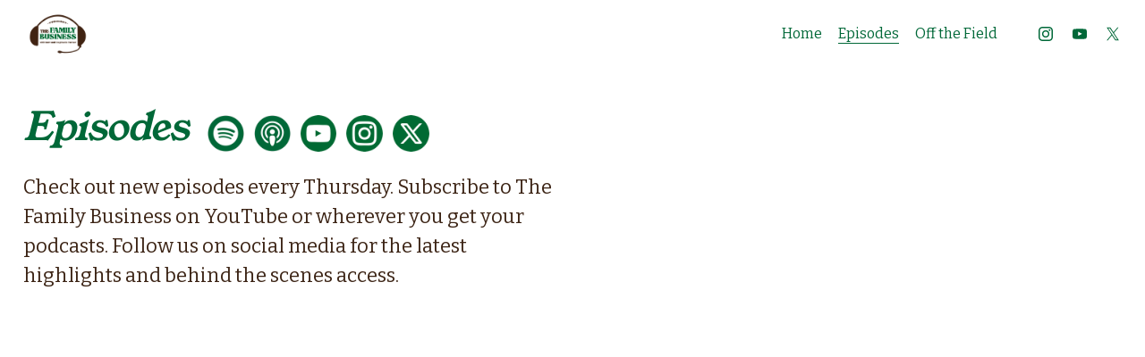

--- FILE ---
content_type: text/html;charset=utf-8
request_url: https://www.thefamilybusinesspodcast.com/episodes
body_size: 27364
content:
<!doctype html>
<html xmlns:og="http://opengraphprotocol.org/schema/" xmlns:fb="http://www.facebook.com/2008/fbml" lang="en-US"  >
  <head>
    <meta http-equiv="X-UA-Compatible" content="IE=edge,chrome=1">
    <meta name="viewport" content="width=device-width, initial-scale=1">
    <!-- This is Squarespace. --><!-- stingray-contrabass-atjl -->
<base href="">
<meta charset="utf-8" />
<title>Episodes | Unique NFL Insights - Tune in Today &mdash; Home</title>
<meta http-equiv="Accept-CH" content="Sec-CH-UA-Platform-Version, Sec-CH-UA-Model" /><link rel="icon" type="image/x-icon" href="https://assets.squarespace.com/universal/default-favicon.ico"/>
<link rel="canonical" href="https://www.thefamilybusinesspodcast.com/episodes"/>
<meta property="og:site_name" content="Home"/>
<meta property="og:title" content="Episodes | Unique NFL Insights - Tune in Today &mdash; Home"/>
<meta property="og:url" content="https://www.thefamilybusinesspodcast.com/episodes"/>
<meta property="og:type" content="website"/>
<meta property="og:description" content="Explore The Family Business with Norv and Stephanie Turner, featuring conversations with top NFL coaches, players, and football minds. New episodes every Thursday."/>
<meta itemprop="name" content="Episodes &#124; Unique NFL Insights - Tune in Today — Home"/>
<meta itemprop="url" content="https://www.thefamilybusinesspodcast.com/episodes"/>
<meta itemprop="description" content="Explore The Family Business with Norv and Stephanie Turner, featuring conversations with top NFL coaches, players, and football minds. New episodes every Thursday."/>
<meta name="twitter:title" content="Episodes &#124; Unique NFL Insights - Tune in Today — Home"/>
<meta name="twitter:url" content="https://www.thefamilybusinesspodcast.com/episodes"/>
<meta name="twitter:card" content="summary"/>
<meta name="twitter:description" content="Explore The Family Business with Norv and Stephanie Turner, featuring conversations with top NFL coaches, players, and football minds. New episodes every Thursday."/>
<meta name="description" content="Explore The Family Business with Norv and Stephanie Turner, featuring 
conversations with top NFL coaches, players, and football minds. New 
episodes every Thursday." />
<link rel="preconnect" href="https://images.squarespace-cdn.com">
<link rel="preconnect" href="https://fonts.gstatic.com" crossorigin>
<link rel="stylesheet" href="https://fonts.googleapis.com/css2?family=Bitter:ital,wght@0,400;0,700;1,400;1,700&family=Young+Serif:ital,wght@0,400"><script type="text/javascript" crossorigin="anonymous" defer="true" nomodule="nomodule" src="//assets.squarespace.com/@sqs/polyfiller/1.6/legacy.js"></script>
<script type="text/javascript" crossorigin="anonymous" defer="true" src="//assets.squarespace.com/@sqs/polyfiller/1.6/modern.js"></script>
<script type="text/javascript">SQUARESPACE_ROLLUPS = {};</script>
<script>(function(rollups, name) { if (!rollups[name]) { rollups[name] = {}; } rollups[name].js = ["//assets.squarespace.com/universal/scripts-compressed/extract-css-runtime-baea69e744e2c54f-min.en-US.js"]; })(SQUARESPACE_ROLLUPS, 'squarespace-extract_css_runtime');</script>
<script crossorigin="anonymous" src="//assets.squarespace.com/universal/scripts-compressed/extract-css-runtime-baea69e744e2c54f-min.en-US.js" defer ></script><script>(function(rollups, name) { if (!rollups[name]) { rollups[name] = {}; } rollups[name].js = ["//assets.squarespace.com/universal/scripts-compressed/extract-css-moment-js-vendor-6f2a1f6ec9a41489-min.en-US.js"]; })(SQUARESPACE_ROLLUPS, 'squarespace-extract_css_moment_js_vendor');</script>
<script crossorigin="anonymous" src="//assets.squarespace.com/universal/scripts-compressed/extract-css-moment-js-vendor-6f2a1f6ec9a41489-min.en-US.js" defer ></script><script>(function(rollups, name) { if (!rollups[name]) { rollups[name] = {}; } rollups[name].js = ["//assets.squarespace.com/universal/scripts-compressed/cldr-resource-pack-22ed584d99d9b83d-min.en-US.js"]; })(SQUARESPACE_ROLLUPS, 'squarespace-cldr_resource_pack');</script>
<script crossorigin="anonymous" src="//assets.squarespace.com/universal/scripts-compressed/cldr-resource-pack-22ed584d99d9b83d-min.en-US.js" defer ></script><script>(function(rollups, name) { if (!rollups[name]) { rollups[name] = {}; } rollups[name].js = ["//assets.squarespace.com/universal/scripts-compressed/common-vendors-stable-fbd854d40b0804b7-min.en-US.js"]; })(SQUARESPACE_ROLLUPS, 'squarespace-common_vendors_stable');</script>
<script crossorigin="anonymous" src="//assets.squarespace.com/universal/scripts-compressed/common-vendors-stable-fbd854d40b0804b7-min.en-US.js" defer ></script><script>(function(rollups, name) { if (!rollups[name]) { rollups[name] = {}; } rollups[name].js = ["//assets.squarespace.com/universal/scripts-compressed/common-vendors-7052b75402b03b15-min.en-US.js"]; })(SQUARESPACE_ROLLUPS, 'squarespace-common_vendors');</script>
<script crossorigin="anonymous" src="//assets.squarespace.com/universal/scripts-compressed/common-vendors-7052b75402b03b15-min.en-US.js" defer ></script><script>(function(rollups, name) { if (!rollups[name]) { rollups[name] = {}; } rollups[name].js = ["//assets.squarespace.com/universal/scripts-compressed/common-c385509208952f56-min.en-US.js"]; })(SQUARESPACE_ROLLUPS, 'squarespace-common');</script>
<script crossorigin="anonymous" src="//assets.squarespace.com/universal/scripts-compressed/common-c385509208952f56-min.en-US.js" defer ></script><script>(function(rollups, name) { if (!rollups[name]) { rollups[name] = {}; } rollups[name].js = ["//assets.squarespace.com/universal/scripts-compressed/user-account-core-cc552b49e5d31407-min.en-US.js"]; })(SQUARESPACE_ROLLUPS, 'squarespace-user_account_core');</script>
<script crossorigin="anonymous" src="//assets.squarespace.com/universal/scripts-compressed/user-account-core-cc552b49e5d31407-min.en-US.js" defer ></script><script>(function(rollups, name) { if (!rollups[name]) { rollups[name] = {}; } rollups[name].css = ["//assets.squarespace.com/universal/styles-compressed/user-account-core-70c8115da1e1c15c-min.en-US.css"]; })(SQUARESPACE_ROLLUPS, 'squarespace-user_account_core');</script>
<link rel="stylesheet" type="text/css" href="//assets.squarespace.com/universal/styles-compressed/user-account-core-70c8115da1e1c15c-min.en-US.css"><script>(function(rollups, name) { if (!rollups[name]) { rollups[name] = {}; } rollups[name].js = ["//assets.squarespace.com/universal/scripts-compressed/performance-ad9e27deecfccdcd-min.en-US.js"]; })(SQUARESPACE_ROLLUPS, 'squarespace-performance');</script>
<script crossorigin="anonymous" src="//assets.squarespace.com/universal/scripts-compressed/performance-ad9e27deecfccdcd-min.en-US.js" defer ></script><script data-name="static-context">Static = window.Static || {}; Static.SQUARESPACE_CONTEXT = {"betaFeatureFlags":["campaigns_thumbnail_layout","campaigns_discount_section_in_automations","scripts_defer","member_areas_feature","campaigns_import_discounts","form_block_first_last_name_required","commerce-product-forms-rendering","override_block_styles","enable_form_submission_trigger","campaigns_new_image_layout_picker","new_stacked_index","marketing_automations","supports_versioned_template_assets","i18n_beta_website_locales","modernized-pdp-m2-enabled","marketing_landing_page","contacts_and_campaigns_redesign","section-sdk-plp-list-view-atc-button-enabled","campaigns_discount_section_in_blasts","campaigns_merch_state","nested_categories"],"facebookAppId":"314192535267336","facebookApiVersion":"v6.0","rollups":{"squarespace-announcement-bar":{"js":"//assets.squarespace.com/universal/scripts-compressed/announcement-bar-cbedc76c6324797f-min.en-US.js"},"squarespace-audio-player":{"css":"//assets.squarespace.com/universal/styles-compressed/audio-player-b05f5197a871c566-min.en-US.css","js":"//assets.squarespace.com/universal/scripts-compressed/audio-player-da2700baaad04b07-min.en-US.js"},"squarespace-blog-collection-list":{"css":"//assets.squarespace.com/universal/styles-compressed/blog-collection-list-b4046463b72f34e2-min.en-US.css","js":"//assets.squarespace.com/universal/scripts-compressed/blog-collection-list-f78db80fc1cd6fce-min.en-US.js"},"squarespace-calendar-block-renderer":{"css":"//assets.squarespace.com/universal/styles-compressed/calendar-block-renderer-b72d08ba4421f5a0-min.en-US.css","js":"//assets.squarespace.com/universal/scripts-compressed/calendar-block-renderer-867a1d519964ab77-min.en-US.js"},"squarespace-chartjs-helpers":{"css":"//assets.squarespace.com/universal/styles-compressed/chartjs-helpers-96b256171ee039c1-min.en-US.css","js":"//assets.squarespace.com/universal/scripts-compressed/chartjs-helpers-4fd57f343946d08e-min.en-US.js"},"squarespace-comments":{"css":"//assets.squarespace.com/universal/styles-compressed/comments-621cedd89299c26d-min.en-US.css","js":"//assets.squarespace.com/universal/scripts-compressed/comments-cc444fae3fead46c-min.en-US.js"},"squarespace-custom-css-popup":{"css":"//assets.squarespace.com/universal/styles-compressed/custom-css-popup-2521e9fac704ef13-min.en-US.css","js":"//assets.squarespace.com/universal/scripts-compressed/custom-css-popup-a8c3b9321145de8d-min.en-US.js"},"squarespace-dialog":{"css":"//assets.squarespace.com/universal/styles-compressed/dialog-f9093f2d526b94df-min.en-US.css","js":"//assets.squarespace.com/universal/scripts-compressed/dialog-45f2a86bb0fad8dc-min.en-US.js"},"squarespace-events-collection":{"css":"//assets.squarespace.com/universal/styles-compressed/events-collection-b72d08ba4421f5a0-min.en-US.css","js":"//assets.squarespace.com/universal/scripts-compressed/events-collection-14cfd7ddff021d8b-min.en-US.js"},"squarespace-form-rendering-utils":{"js":"//assets.squarespace.com/universal/scripts-compressed/form-rendering-utils-2823e76ff925bfc2-min.en-US.js"},"squarespace-forms":{"css":"//assets.squarespace.com/universal/styles-compressed/forms-0afd3c6ac30bbab1-min.en-US.css","js":"//assets.squarespace.com/universal/scripts-compressed/forms-9b71770e3caa3dc7-min.en-US.js"},"squarespace-gallery-collection-list":{"css":"//assets.squarespace.com/universal/styles-compressed/gallery-collection-list-b4046463b72f34e2-min.en-US.css","js":"//assets.squarespace.com/universal/scripts-compressed/gallery-collection-list-07747667a3187b76-min.en-US.js"},"squarespace-image-zoom":{"css":"//assets.squarespace.com/universal/styles-compressed/image-zoom-b4046463b72f34e2-min.en-US.css","js":"//assets.squarespace.com/universal/scripts-compressed/image-zoom-60c18dc5f8f599ea-min.en-US.js"},"squarespace-pinterest":{"css":"//assets.squarespace.com/universal/styles-compressed/pinterest-b4046463b72f34e2-min.en-US.css","js":"//assets.squarespace.com/universal/scripts-compressed/pinterest-7d6f6ab4e8d3bd3f-min.en-US.js"},"squarespace-popup-overlay":{"css":"//assets.squarespace.com/universal/styles-compressed/popup-overlay-b742b752f5880972-min.en-US.css","js":"//assets.squarespace.com/universal/scripts-compressed/popup-overlay-2b60d0db5b93df47-min.en-US.js"},"squarespace-product-quick-view":{"css":"//assets.squarespace.com/universal/styles-compressed/product-quick-view-9548705e5cf7ee87-min.en-US.css","js":"//assets.squarespace.com/universal/scripts-compressed/product-quick-view-d454d89fb26ae12a-min.en-US.js"},"squarespace-products-collection-item-v2":{"css":"//assets.squarespace.com/universal/styles-compressed/products-collection-item-v2-b4046463b72f34e2-min.en-US.css","js":"//assets.squarespace.com/universal/scripts-compressed/products-collection-item-v2-e3a3f101748fca6e-min.en-US.js"},"squarespace-products-collection-list-v2":{"css":"//assets.squarespace.com/universal/styles-compressed/products-collection-list-v2-b4046463b72f34e2-min.en-US.css","js":"//assets.squarespace.com/universal/scripts-compressed/products-collection-list-v2-eedc544f4cc56af4-min.en-US.js"},"squarespace-search-page":{"css":"//assets.squarespace.com/universal/styles-compressed/search-page-90a67fc09b9b32c6-min.en-US.css","js":"//assets.squarespace.com/universal/scripts-compressed/search-page-e64261438cc72da8-min.en-US.js"},"squarespace-search-preview":{"js":"//assets.squarespace.com/universal/scripts-compressed/search-preview-cd4d6b833e1e7e59-min.en-US.js"},"squarespace-simple-liking":{"css":"//assets.squarespace.com/universal/styles-compressed/simple-liking-701bf8bbc05ec6aa-min.en-US.css","js":"//assets.squarespace.com/universal/scripts-compressed/simple-liking-c63bf8989a1c119a-min.en-US.js"},"squarespace-social-buttons":{"css":"//assets.squarespace.com/universal/styles-compressed/social-buttons-95032e5fa98e47a5-min.en-US.css","js":"//assets.squarespace.com/universal/scripts-compressed/social-buttons-0839ae7d1715ddd3-min.en-US.js"},"squarespace-tourdates":{"css":"//assets.squarespace.com/universal/styles-compressed/tourdates-b4046463b72f34e2-min.en-US.css","js":"//assets.squarespace.com/universal/scripts-compressed/tourdates-3d0769ff3268f527-min.en-US.js"},"squarespace-website-overlays-manager":{"css":"//assets.squarespace.com/universal/styles-compressed/website-overlays-manager-07ea5a4e004e6710-min.en-US.css","js":"//assets.squarespace.com/universal/scripts-compressed/website-overlays-manager-532fc21fb15f0ba1-min.en-US.js"}},"pageType":2,"website":{"id":"68c07257b53a8175bee51af5","identifier":"stingray-contrabass-atjl","websiteType":4,"contentModifiedOn":1768610780226,"cloneable":false,"hasBeenCloneable":false,"siteStatus":{},"language":"en-US","translationLocale":"en-US","formattingLocale":"en-US","timeZone":"America/Los_Angeles","machineTimeZoneOffset":-28800000,"timeZoneOffset":-28800000,"timeZoneAbbr":"PST","siteTitle":"Home","fullSiteTitle":"Episodes | Unique NFL Insights - Tune in Today \u2014 Home","siteDescription":"","location":{},"logoImageId":"68cc77376486d242384c08fc","shareButtonOptions":{"1":true,"6":true,"8":true,"2":true,"3":true,"4":true,"7":true},"logoImageUrl":"//images.squarespace-cdn.com/content/v1/68c07257b53a8175bee51af5/b49062c7-a48d-46a1-8502-f0335a1f42e0/TheFamilyBiz_PrimaryLogo-02.png","authenticUrl":"https://www.thefamilybusinesspodcast.com","internalUrl":"https://stingray-contrabass-atjl.squarespace.com","baseUrl":"https://www.thefamilybusinesspodcast.com","primaryDomain":"www.thefamilybusinesspodcast.com","sslSetting":3,"isHstsEnabled":true,"socialAccounts":[{"serviceId":64,"screenname":"Instagram","addedOn":1757443892979,"profileUrl":"http://instagram.com/thefamilybusiness_pod/","iconEnabled":true,"serviceName":"instagram-unauth"},{"serviceId":69,"screenname":"YouTube","addedOn":1758230291795,"profileUrl":"http://youtube.com/@TheFamilyBusiness_Pod","iconEnabled":true,"serviceName":"youtube-unauth"},{"serviceId":85,"screenname":"X","addedOn":1757443892970,"profileUrl":"https://x.com/thefambiz_pod","iconEnabled":true,"serviceName":"x-formerly-twitter-unauth"}],"typekitId":"","statsMigrated":false,"imageMetadataProcessingEnabled":false,"screenshotId":"63e4d829613d14838642b284c6db1fa68aeb126d5e5b2fa7bc6b8af58b0bf631","captchaSettings":{"enabledForDonations":false},"showOwnerLogin":false},"websiteSettings":{"id":"68c07257b53a8175bee51b13","websiteId":"68c07257b53a8175bee51af5","subjects":[],"country":"US","state":"CA","simpleLikingEnabled":true,"mobileInfoBarSettings":{"isContactEmailEnabled":false,"isContactPhoneNumberEnabled":false,"isLocationEnabled":false,"isBusinessHoursEnabled":false},"announcementBarSettings":{},"commentLikesAllowed":true,"commentAnonAllowed":true,"commentThreaded":true,"commentApprovalRequired":false,"commentAvatarsOn":true,"commentSortType":2,"commentFlagThreshold":0,"commentFlagsAllowed":true,"commentEnableByDefault":true,"commentDisableAfterDaysDefault":0,"disqusShortname":"","commentsEnabled":false,"businessHours":{},"storeSettings":{"returnPolicy":null,"termsOfService":null,"privacyPolicy":null,"expressCheckout":false,"continueShoppingLinkUrl":"/","useLightCart":false,"showNoteField":false,"shippingCountryDefaultValue":"US","billToShippingDefaultValue":false,"showShippingPhoneNumber":true,"isShippingPhoneRequired":false,"showBillingPhoneNumber":true,"isBillingPhoneRequired":false,"currenciesSupported":["USD","CAD","GBP","AUD","EUR","CHF","NOK","SEK","DKK","NZD","SGD","MXN","HKD","CZK","ILS","MYR","RUB","PHP","PLN","THB","BRL","ARS","COP","IDR","INR","JPY","ZAR"],"defaultCurrency":"USD","selectedCurrency":"USD","measurementStandard":1,"showCustomCheckoutForm":false,"checkoutPageMarketingOptInEnabled":true,"enableMailingListOptInByDefault":false,"sameAsRetailLocation":false,"merchandisingSettings":{"scarcityEnabledOnProductItems":false,"scarcityEnabledOnProductBlocks":false,"scarcityMessageType":"DEFAULT_SCARCITY_MESSAGE","scarcityThreshold":10,"multipleQuantityAllowedForServices":true,"restockNotificationsEnabled":false,"restockNotificationsMailingListSignUpEnabled":false,"relatedProductsEnabled":false,"relatedProductsOrdering":"random","soldOutVariantsDropdownDisabled":false,"productComposerOptedIn":false,"productComposerABTestOptedOut":false,"productReviewsEnabled":false},"minimumOrderSubtotalEnabled":false,"minimumOrderSubtotal":{"currency":"USD","value":"0.00"},"addToCartConfirmationType":2,"isLive":false,"multipleQuantityAllowedForServices":true},"useEscapeKeyToLogin":false,"ssBadgeType":1,"ssBadgePosition":4,"ssBadgeVisibility":1,"ssBadgeDevices":1,"pinterestOverlayOptions":{"mode":"disabled"},"userAccountsSettings":{"loginAllowed":true,"signupAllowed":true}},"cookieSettings":{"isCookieBannerEnabled":false,"isRestrictiveCookiePolicyEnabled":false,"cookieBannerText":"","cookieBannerTheme":"","cookieBannerVariant":"","cookieBannerPosition":"","cookieBannerCtaVariant":"","cookieBannerCtaText":"","cookieBannerAcceptType":"OPT_IN","cookieBannerOptOutCtaText":"","cookieBannerHasOptOut":false,"cookieBannerHasManageCookies":true,"cookieBannerManageCookiesLabel":"","cookieBannerSavedPreferencesText":"","cookieBannerSavedPreferencesLayout":"PILL"},"websiteCloneable":false,"collection":{"title":"Episodes","id":"68c07258b53a8175bee51b9f","fullUrl":"/episodes","type":10,"permissionType":1},"subscribed":false,"appDomain":"squarespace.com","templateTweakable":true,"tweakJSON":{"form-use-theme-colors":"true","header-logo-height":"50px","header-mobile-logo-max-height":"30px","header-vert-padding":"1vw","header-width":"Full","maxPageWidth":"1459px","mobile-header-vert-padding":"6vw","pagePadding":"2vw","tweak-blog-alternating-side-by-side-image-aspect-ratio":"1:1 Square","tweak-blog-alternating-side-by-side-image-spacing":"6%","tweak-blog-alternating-side-by-side-meta-spacing":"20px","tweak-blog-alternating-side-by-side-primary-meta":"Categories","tweak-blog-alternating-side-by-side-read-more-spacing":"20px","tweak-blog-alternating-side-by-side-secondary-meta":"Date","tweak-blog-basic-grid-columns":"2","tweak-blog-basic-grid-image-aspect-ratio":"3:2 Standard","tweak-blog-basic-grid-image-spacing":"20px","tweak-blog-basic-grid-meta-spacing":"10px","tweak-blog-basic-grid-primary-meta":"Date","tweak-blog-basic-grid-read-more-spacing":"20px","tweak-blog-basic-grid-secondary-meta":"Categories","tweak-blog-item-custom-width":"75","tweak-blog-item-show-author-profile":"false","tweak-blog-item-width":"Medium","tweak-blog-masonry-columns":"2","tweak-blog-masonry-horizontal-spacing":"30px","tweak-blog-masonry-image-spacing":"20px","tweak-blog-masonry-meta-spacing":"20px","tweak-blog-masonry-primary-meta":"Categories","tweak-blog-masonry-read-more-spacing":"20px","tweak-blog-masonry-secondary-meta":"Date","tweak-blog-masonry-vertical-spacing":"30px","tweak-blog-side-by-side-image-aspect-ratio":"1:1 Square","tweak-blog-side-by-side-image-spacing":"6%","tweak-blog-side-by-side-meta-spacing":"20px","tweak-blog-side-by-side-primary-meta":"Categories","tweak-blog-side-by-side-read-more-spacing":"20px","tweak-blog-side-by-side-secondary-meta":"Date","tweak-blog-single-column-image-spacing":"50px","tweak-blog-single-column-meta-spacing":"0px","tweak-blog-single-column-primary-meta":"Date","tweak-blog-single-column-read-more-spacing":"0px","tweak-blog-single-column-secondary-meta":"Categories","tweak-events-stacked-show-thumbnails":"true","tweak-events-stacked-thumbnail-size":"3:2 Standard","tweak-fixed-header":"true","tweak-fixed-header-style":"Basic","tweak-global-animations-animation-curve":"ease","tweak-global-animations-animation-delay":"0.6s","tweak-global-animations-animation-duration":"0.60s","tweak-global-animations-animation-style":"fade","tweak-global-animations-animation-type":"slide","tweak-global-animations-complexity-level":"detailed","tweak-global-animations-enabled":"true","tweak-portfolio-grid-basic-custom-height":"50","tweak-portfolio-grid-overlay-custom-height":"50","tweak-portfolio-hover-follow-acceleration":"10%","tweak-portfolio-hover-follow-animation-duration":"Fast","tweak-portfolio-hover-follow-animation-type":"Fade","tweak-portfolio-hover-follow-delimiter":"Bullet","tweak-portfolio-hover-follow-front":"false","tweak-portfolio-hover-follow-layout":"Inline","tweak-portfolio-hover-follow-size":"50","tweak-portfolio-hover-follow-text-spacing-x":"1.5","tweak-portfolio-hover-follow-text-spacing-y":"1.5","tweak-portfolio-hover-static-animation-duration":"Fast","tweak-portfolio-hover-static-animation-type":"Fade","tweak-portfolio-hover-static-delimiter":"Hyphen","tweak-portfolio-hover-static-front":"true","tweak-portfolio-hover-static-layout":"Inline","tweak-portfolio-hover-static-size":"50","tweak-portfolio-hover-static-text-spacing-x":"1.5","tweak-portfolio-hover-static-text-spacing-y":"1.5","tweak-portfolio-index-background-animation-duration":"Medium","tweak-portfolio-index-background-animation-type":"Fade","tweak-portfolio-index-background-custom-height":"50","tweak-portfolio-index-background-delimiter":"None","tweak-portfolio-index-background-height":"Large","tweak-portfolio-index-background-horizontal-alignment":"Center","tweak-portfolio-index-background-link-format":"Stacked","tweak-portfolio-index-background-persist":"false","tweak-portfolio-index-background-vertical-alignment":"Middle","tweak-portfolio-index-background-width":"Full","tweak-product-basic-item-click-action":"None","tweak-product-basic-item-gallery-aspect-ratio":"3:4 Three-Four (Vertical)","tweak-product-basic-item-gallery-design":"Slideshow","tweak-product-basic-item-gallery-width":"50%","tweak-product-basic-item-hover-action":"None","tweak-product-basic-item-image-spacing":"2vw","tweak-product-basic-item-image-zoom-factor":"2","tweak-product-basic-item-product-variant-display":"Dropdown","tweak-product-basic-item-thumbnail-placement":"Side","tweak-product-basic-item-variant-picker-layout":"Dropdowns","tweak-products-add-to-cart-button":"false","tweak-products-columns":"2","tweak-products-gutter-column":"2vw","tweak-products-gutter-row":"2vw","tweak-products-header-text-alignment":"Middle","tweak-products-image-aspect-ratio":"2:3 Standard (Vertical)","tweak-products-image-text-spacing":"0.5vw","tweak-products-mobile-columns":"1","tweak-products-text-alignment":"Left","tweak-products-width":"Full","tweak-transparent-header":"true"},"templateId":"5c5a519771c10ba3470d8101","templateVersion":"7.1","pageFeatures":[1,2,4],"gmRenderKey":"QUl6YVN5Q0JUUk9xNkx1dkZfSUUxcjQ2LVQ0QWVUU1YtMGQ3bXk4","templateScriptsRootUrl":"https://static1.squarespace.com/static/vta/5c5a519771c10ba3470d8101/scripts/","impersonatedSession":false,"tzData":{"zones":[[-480,"US","P%sT",null]],"rules":{"US":[[1967,2006,null,"Oct","lastSun","2:00","0","S"],[1987,2006,null,"Apr","Sun>=1","2:00","1:00","D"],[2007,"max",null,"Mar","Sun>=8","2:00","1:00","D"],[2007,"max",null,"Nov","Sun>=1","2:00","0","S"]]}},"showAnnouncementBar":false,"recaptchaEnterpriseContext":{"recaptchaEnterpriseSiteKey":"6LdDFQwjAAAAAPigEvvPgEVbb7QBm-TkVJdDTlAv"},"i18nContext":{"timeZoneData":{"id":"America/Los_Angeles","name":"Pacific Time"}},"env":"PRODUCTION","visitorFormContext":{"formFieldFormats":{"countries":[{"name":"Afghanistan","code":"AF","phoneCode":"+93"},{"name":"\u00C5land Islands","code":"AX","phoneCode":"+358"},{"name":"Albania","code":"AL","phoneCode":"+355"},{"name":"Algeria","code":"DZ","phoneCode":"+213"},{"name":"American Samoa","code":"AS","phoneCode":"+1"},{"name":"Andorra","code":"AD","phoneCode":"+376"},{"name":"Angola","code":"AO","phoneCode":"+244"},{"name":"Anguilla","code":"AI","phoneCode":"+1"},{"name":"Antigua & Barbuda","code":"AG","phoneCode":"+1"},{"name":"Argentina","code":"AR","phoneCode":"+54"},{"name":"Armenia","code":"AM","phoneCode":"+374"},{"name":"Aruba","code":"AW","phoneCode":"+297"},{"name":"Ascension Island","code":"AC","phoneCode":"+247"},{"name":"Australia","code":"AU","phoneCode":"+61"},{"name":"Austria","code":"AT","phoneCode":"+43"},{"name":"Azerbaijan","code":"AZ","phoneCode":"+994"},{"name":"Bahamas","code":"BS","phoneCode":"+1"},{"name":"Bahrain","code":"BH","phoneCode":"+973"},{"name":"Bangladesh","code":"BD","phoneCode":"+880"},{"name":"Barbados","code":"BB","phoneCode":"+1"},{"name":"Belarus","code":"BY","phoneCode":"+375"},{"name":"Belgium","code":"BE","phoneCode":"+32"},{"name":"Belize","code":"BZ","phoneCode":"+501"},{"name":"Benin","code":"BJ","phoneCode":"+229"},{"name":"Bermuda","code":"BM","phoneCode":"+1"},{"name":"Bhutan","code":"BT","phoneCode":"+975"},{"name":"Bolivia","code":"BO","phoneCode":"+591"},{"name":"Bosnia & Herzegovina","code":"BA","phoneCode":"+387"},{"name":"Botswana","code":"BW","phoneCode":"+267"},{"name":"Brazil","code":"BR","phoneCode":"+55"},{"name":"British Indian Ocean Territory","code":"IO","phoneCode":"+246"},{"name":"British Virgin Islands","code":"VG","phoneCode":"+1"},{"name":"Brunei","code":"BN","phoneCode":"+673"},{"name":"Bulgaria","code":"BG","phoneCode":"+359"},{"name":"Burkina Faso","code":"BF","phoneCode":"+226"},{"name":"Burundi","code":"BI","phoneCode":"+257"},{"name":"Cambodia","code":"KH","phoneCode":"+855"},{"name":"Cameroon","code":"CM","phoneCode":"+237"},{"name":"Canada","code":"CA","phoneCode":"+1"},{"name":"Cape Verde","code":"CV","phoneCode":"+238"},{"name":"Caribbean Netherlands","code":"BQ","phoneCode":"+599"},{"name":"Cayman Islands","code":"KY","phoneCode":"+1"},{"name":"Central African Republic","code":"CF","phoneCode":"+236"},{"name":"Chad","code":"TD","phoneCode":"+235"},{"name":"Chile","code":"CL","phoneCode":"+56"},{"name":"China","code":"CN","phoneCode":"+86"},{"name":"Christmas Island","code":"CX","phoneCode":"+61"},{"name":"Cocos (Keeling) Islands","code":"CC","phoneCode":"+61"},{"name":"Colombia","code":"CO","phoneCode":"+57"},{"name":"Comoros","code":"KM","phoneCode":"+269"},{"name":"Congo - Brazzaville","code":"CG","phoneCode":"+242"},{"name":"Congo - Kinshasa","code":"CD","phoneCode":"+243"},{"name":"Cook Islands","code":"CK","phoneCode":"+682"},{"name":"Costa Rica","code":"CR","phoneCode":"+506"},{"name":"C\u00F4te d\u2019Ivoire","code":"CI","phoneCode":"+225"},{"name":"Croatia","code":"HR","phoneCode":"+385"},{"name":"Cuba","code":"CU","phoneCode":"+53"},{"name":"Cura\u00E7ao","code":"CW","phoneCode":"+599"},{"name":"Cyprus","code":"CY","phoneCode":"+357"},{"name":"Czechia","code":"CZ","phoneCode":"+420"},{"name":"Denmark","code":"DK","phoneCode":"+45"},{"name":"Djibouti","code":"DJ","phoneCode":"+253"},{"name":"Dominica","code":"DM","phoneCode":"+1"},{"name":"Dominican Republic","code":"DO","phoneCode":"+1"},{"name":"Ecuador","code":"EC","phoneCode":"+593"},{"name":"Egypt","code":"EG","phoneCode":"+20"},{"name":"El Salvador","code":"SV","phoneCode":"+503"},{"name":"Equatorial Guinea","code":"GQ","phoneCode":"+240"},{"name":"Eritrea","code":"ER","phoneCode":"+291"},{"name":"Estonia","code":"EE","phoneCode":"+372"},{"name":"Eswatini","code":"SZ","phoneCode":"+268"},{"name":"Ethiopia","code":"ET","phoneCode":"+251"},{"name":"Falkland Islands","code":"FK","phoneCode":"+500"},{"name":"Faroe Islands","code":"FO","phoneCode":"+298"},{"name":"Fiji","code":"FJ","phoneCode":"+679"},{"name":"Finland","code":"FI","phoneCode":"+358"},{"name":"France","code":"FR","phoneCode":"+33"},{"name":"French Guiana","code":"GF","phoneCode":"+594"},{"name":"French Polynesia","code":"PF","phoneCode":"+689"},{"name":"Gabon","code":"GA","phoneCode":"+241"},{"name":"Gambia","code":"GM","phoneCode":"+220"},{"name":"Georgia","code":"GE","phoneCode":"+995"},{"name":"Germany","code":"DE","phoneCode":"+49"},{"name":"Ghana","code":"GH","phoneCode":"+233"},{"name":"Gibraltar","code":"GI","phoneCode":"+350"},{"name":"Greece","code":"GR","phoneCode":"+30"},{"name":"Greenland","code":"GL","phoneCode":"+299"},{"name":"Grenada","code":"GD","phoneCode":"+1"},{"name":"Guadeloupe","code":"GP","phoneCode":"+590"},{"name":"Guam","code":"GU","phoneCode":"+1"},{"name":"Guatemala","code":"GT","phoneCode":"+502"},{"name":"Guernsey","code":"GG","phoneCode":"+44"},{"name":"Guinea","code":"GN","phoneCode":"+224"},{"name":"Guinea-Bissau","code":"GW","phoneCode":"+245"},{"name":"Guyana","code":"GY","phoneCode":"+592"},{"name":"Haiti","code":"HT","phoneCode":"+509"},{"name":"Honduras","code":"HN","phoneCode":"+504"},{"name":"Hong Kong SAR China","code":"HK","phoneCode":"+852"},{"name":"Hungary","code":"HU","phoneCode":"+36"},{"name":"Iceland","code":"IS","phoneCode":"+354"},{"name":"India","code":"IN","phoneCode":"+91"},{"name":"Indonesia","code":"ID","phoneCode":"+62"},{"name":"Iran","code":"IR","phoneCode":"+98"},{"name":"Iraq","code":"IQ","phoneCode":"+964"},{"name":"Ireland","code":"IE","phoneCode":"+353"},{"name":"Isle of Man","code":"IM","phoneCode":"+44"},{"name":"Israel","code":"IL","phoneCode":"+972"},{"name":"Italy","code":"IT","phoneCode":"+39"},{"name":"Jamaica","code":"JM","phoneCode":"+1"},{"name":"Japan","code":"JP","phoneCode":"+81"},{"name":"Jersey","code":"JE","phoneCode":"+44"},{"name":"Jordan","code":"JO","phoneCode":"+962"},{"name":"Kazakhstan","code":"KZ","phoneCode":"+7"},{"name":"Kenya","code":"KE","phoneCode":"+254"},{"name":"Kiribati","code":"KI","phoneCode":"+686"},{"name":"Kosovo","code":"XK","phoneCode":"+383"},{"name":"Kuwait","code":"KW","phoneCode":"+965"},{"name":"Kyrgyzstan","code":"KG","phoneCode":"+996"},{"name":"Laos","code":"LA","phoneCode":"+856"},{"name":"Latvia","code":"LV","phoneCode":"+371"},{"name":"Lebanon","code":"LB","phoneCode":"+961"},{"name":"Lesotho","code":"LS","phoneCode":"+266"},{"name":"Liberia","code":"LR","phoneCode":"+231"},{"name":"Libya","code":"LY","phoneCode":"+218"},{"name":"Liechtenstein","code":"LI","phoneCode":"+423"},{"name":"Lithuania","code":"LT","phoneCode":"+370"},{"name":"Luxembourg","code":"LU","phoneCode":"+352"},{"name":"Macao SAR China","code":"MO","phoneCode":"+853"},{"name":"Madagascar","code":"MG","phoneCode":"+261"},{"name":"Malawi","code":"MW","phoneCode":"+265"},{"name":"Malaysia","code":"MY","phoneCode":"+60"},{"name":"Maldives","code":"MV","phoneCode":"+960"},{"name":"Mali","code":"ML","phoneCode":"+223"},{"name":"Malta","code":"MT","phoneCode":"+356"},{"name":"Marshall Islands","code":"MH","phoneCode":"+692"},{"name":"Martinique","code":"MQ","phoneCode":"+596"},{"name":"Mauritania","code":"MR","phoneCode":"+222"},{"name":"Mauritius","code":"MU","phoneCode":"+230"},{"name":"Mayotte","code":"YT","phoneCode":"+262"},{"name":"Mexico","code":"MX","phoneCode":"+52"},{"name":"Micronesia","code":"FM","phoneCode":"+691"},{"name":"Moldova","code":"MD","phoneCode":"+373"},{"name":"Monaco","code":"MC","phoneCode":"+377"},{"name":"Mongolia","code":"MN","phoneCode":"+976"},{"name":"Montenegro","code":"ME","phoneCode":"+382"},{"name":"Montserrat","code":"MS","phoneCode":"+1"},{"name":"Morocco","code":"MA","phoneCode":"+212"},{"name":"Mozambique","code":"MZ","phoneCode":"+258"},{"name":"Myanmar (Burma)","code":"MM","phoneCode":"+95"},{"name":"Namibia","code":"NA","phoneCode":"+264"},{"name":"Nauru","code":"NR","phoneCode":"+674"},{"name":"Nepal","code":"NP","phoneCode":"+977"},{"name":"Netherlands","code":"NL","phoneCode":"+31"},{"name":"New Caledonia","code":"NC","phoneCode":"+687"},{"name":"New Zealand","code":"NZ","phoneCode":"+64"},{"name":"Nicaragua","code":"NI","phoneCode":"+505"},{"name":"Niger","code":"NE","phoneCode":"+227"},{"name":"Nigeria","code":"NG","phoneCode":"+234"},{"name":"Niue","code":"NU","phoneCode":"+683"},{"name":"Norfolk Island","code":"NF","phoneCode":"+672"},{"name":"Northern Mariana Islands","code":"MP","phoneCode":"+1"},{"name":"North Korea","code":"KP","phoneCode":"+850"},{"name":"North Macedonia","code":"MK","phoneCode":"+389"},{"name":"Norway","code":"NO","phoneCode":"+47"},{"name":"Oman","code":"OM","phoneCode":"+968"},{"name":"Pakistan","code":"PK","phoneCode":"+92"},{"name":"Palau","code":"PW","phoneCode":"+680"},{"name":"Palestinian Territories","code":"PS","phoneCode":"+970"},{"name":"Panama","code":"PA","phoneCode":"+507"},{"name":"Papua New Guinea","code":"PG","phoneCode":"+675"},{"name":"Paraguay","code":"PY","phoneCode":"+595"},{"name":"Peru","code":"PE","phoneCode":"+51"},{"name":"Philippines","code":"PH","phoneCode":"+63"},{"name":"Poland","code":"PL","phoneCode":"+48"},{"name":"Portugal","code":"PT","phoneCode":"+351"},{"name":"Puerto Rico","code":"PR","phoneCode":"+1"},{"name":"Qatar","code":"QA","phoneCode":"+974"},{"name":"R\u00E9union","code":"RE","phoneCode":"+262"},{"name":"Romania","code":"RO","phoneCode":"+40"},{"name":"Russia","code":"RU","phoneCode":"+7"},{"name":"Rwanda","code":"RW","phoneCode":"+250"},{"name":"Samoa","code":"WS","phoneCode":"+685"},{"name":"San Marino","code":"SM","phoneCode":"+378"},{"name":"S\u00E3o Tom\u00E9 & Pr\u00EDncipe","code":"ST","phoneCode":"+239"},{"name":"Saudi Arabia","code":"SA","phoneCode":"+966"},{"name":"Senegal","code":"SN","phoneCode":"+221"},{"name":"Serbia","code":"RS","phoneCode":"+381"},{"name":"Seychelles","code":"SC","phoneCode":"+248"},{"name":"Sierra Leone","code":"SL","phoneCode":"+232"},{"name":"Singapore","code":"SG","phoneCode":"+65"},{"name":"Sint Maarten","code":"SX","phoneCode":"+1"},{"name":"Slovakia","code":"SK","phoneCode":"+421"},{"name":"Slovenia","code":"SI","phoneCode":"+386"},{"name":"Solomon Islands","code":"SB","phoneCode":"+677"},{"name":"Somalia","code":"SO","phoneCode":"+252"},{"name":"South Africa","code":"ZA","phoneCode":"+27"},{"name":"South Korea","code":"KR","phoneCode":"+82"},{"name":"South Sudan","code":"SS","phoneCode":"+211"},{"name":"Spain","code":"ES","phoneCode":"+34"},{"name":"Sri Lanka","code":"LK","phoneCode":"+94"},{"name":"St. Barth\u00E9lemy","code":"BL","phoneCode":"+590"},{"name":"St. Helena","code":"SH","phoneCode":"+290"},{"name":"St. Kitts & Nevis","code":"KN","phoneCode":"+1"},{"name":"St. Lucia","code":"LC","phoneCode":"+1"},{"name":"St. Martin","code":"MF","phoneCode":"+590"},{"name":"St. Pierre & Miquelon","code":"PM","phoneCode":"+508"},{"name":"St. Vincent & Grenadines","code":"VC","phoneCode":"+1"},{"name":"Sudan","code":"SD","phoneCode":"+249"},{"name":"Suriname","code":"SR","phoneCode":"+597"},{"name":"Svalbard & Jan Mayen","code":"SJ","phoneCode":"+47"},{"name":"Sweden","code":"SE","phoneCode":"+46"},{"name":"Switzerland","code":"CH","phoneCode":"+41"},{"name":"Syria","code":"SY","phoneCode":"+963"},{"name":"Taiwan","code":"TW","phoneCode":"+886"},{"name":"Tajikistan","code":"TJ","phoneCode":"+992"},{"name":"Tanzania","code":"TZ","phoneCode":"+255"},{"name":"Thailand","code":"TH","phoneCode":"+66"},{"name":"Timor-Leste","code":"TL","phoneCode":"+670"},{"name":"Togo","code":"TG","phoneCode":"+228"},{"name":"Tokelau","code":"TK","phoneCode":"+690"},{"name":"Tonga","code":"TO","phoneCode":"+676"},{"name":"Trinidad & Tobago","code":"TT","phoneCode":"+1"},{"name":"Tristan da Cunha","code":"TA","phoneCode":"+290"},{"name":"Tunisia","code":"TN","phoneCode":"+216"},{"name":"T\u00FCrkiye","code":"TR","phoneCode":"+90"},{"name":"Turkmenistan","code":"TM","phoneCode":"+993"},{"name":"Turks & Caicos Islands","code":"TC","phoneCode":"+1"},{"name":"Tuvalu","code":"TV","phoneCode":"+688"},{"name":"U.S. Virgin Islands","code":"VI","phoneCode":"+1"},{"name":"Uganda","code":"UG","phoneCode":"+256"},{"name":"Ukraine","code":"UA","phoneCode":"+380"},{"name":"United Arab Emirates","code":"AE","phoneCode":"+971"},{"name":"United Kingdom","code":"GB","phoneCode":"+44"},{"name":"United States","code":"US","phoneCode":"+1"},{"name":"Uruguay","code":"UY","phoneCode":"+598"},{"name":"Uzbekistan","code":"UZ","phoneCode":"+998"},{"name":"Vanuatu","code":"VU","phoneCode":"+678"},{"name":"Vatican City","code":"VA","phoneCode":"+39"},{"name":"Venezuela","code":"VE","phoneCode":"+58"},{"name":"Vietnam","code":"VN","phoneCode":"+84"},{"name":"Wallis & Futuna","code":"WF","phoneCode":"+681"},{"name":"Western Sahara","code":"EH","phoneCode":"+212"},{"name":"Yemen","code":"YE","phoneCode":"+967"},{"name":"Zambia","code":"ZM","phoneCode":"+260"},{"name":"Zimbabwe","code":"ZW","phoneCode":"+263"}],"initialPhoneFormat":{"id":0,"type":"PHONE_NUMBER","country":"US","labelLocale":"en-US","fields":[{"type":"SEPARATOR","label":"(","identifier":"LeftParen","length":0,"required":false,"metadata":{}},{"type":"FIELD","label":"1","identifier":"1","length":3,"required":false,"metadata":{}},{"type":"SEPARATOR","label":")","identifier":"RightParen","length":0,"required":false,"metadata":{}},{"type":"SEPARATOR","label":" ","identifier":"Space","length":0,"required":false,"metadata":{}},{"type":"FIELD","label":"2","identifier":"2","length":3,"required":false,"metadata":{}},{"type":"SEPARATOR","label":"-","identifier":"Dash","length":0,"required":false,"metadata":{}},{"type":"FIELD","label":"3","identifier":"3","length":14,"required":false,"metadata":{}}]},"initialNameOrder":"GIVEN_FIRST","initialAddressFormat":{"id":0,"type":"ADDRESS","country":"US","labelLocale":"en","fields":[{"type":"FIELD","label":"Address Line 1","identifier":"Line1","length":0,"required":true,"metadata":{"autocomplete":"address-line1"}},{"type":"SEPARATOR","label":"\n","identifier":"Newline","length":0,"required":false,"metadata":{}},{"type":"FIELD","label":"Address Line 2","identifier":"Line2","length":0,"required":false,"metadata":{"autocomplete":"address-line2"}},{"type":"SEPARATOR","label":"\n","identifier":"Newline","length":0,"required":false,"metadata":{}},{"type":"FIELD","label":"City","identifier":"City","length":0,"required":true,"metadata":{"autocomplete":"address-level2"}},{"type":"SEPARATOR","label":",","identifier":"Comma","length":0,"required":false,"metadata":{}},{"type":"SEPARATOR","label":" ","identifier":"Space","length":0,"required":false,"metadata":{}},{"type":"FIELD","label":"State","identifier":"State","length":0,"required":true,"metadata":{"autocomplete":"address-level1"}},{"type":"SEPARATOR","label":" ","identifier":"Space","length":0,"required":false,"metadata":{}},{"type":"FIELD","label":"ZIP Code","identifier":"Zip","length":0,"required":true,"metadata":{"autocomplete":"postal-code"}}]}},"localizedStrings":{"validation":{"noValidSelection":"A valid selection must be made.","invalidUrl":"Must be a valid URL.","stringTooLong":"Value should have a length no longer than {0}.","containsInvalidKey":"{0} contains an invalid key.","invalidTwitterUsername":"Must be a valid Twitter username.","valueOutsideRange":"Value must be in the range {0} to {1}.","invalidPassword":"Passwords should not contain whitespace.","missingRequiredSubfields":"{0} is missing required subfields: {1}","invalidCurrency":"Currency value should be formatted like 1234 or 123.99.","invalidMapSize":"Value should contain exactly {0} elements.","subfieldsRequired":"All fields in {0} are required.","formSubmissionFailed":"Form submission failed. Review the following information: {0}.","invalidCountryCode":"Country code should have an optional plus and up to 4 digits.","invalidDate":"This is not a real date.","required":"{0} is required.","invalidStringLength":"Value should be {0} characters long.","invalidEmail":"Email addresses should follow the format user@domain.com.","invalidListLength":"Value should be {0} elements long.","allEmpty":"Please fill out at least one form field.","missingRequiredQuestion":"Missing a required question.","invalidQuestion":"Contained an invalid question.","captchaFailure":"Captcha validation failed. Please try again.","stringTooShort":"Value should have a length of at least {0}.","invalid":"{0} is not valid.","formErrors":"Form Errors","containsInvalidValue":"{0} contains an invalid value.","invalidUnsignedNumber":"Numbers must contain only digits and no other characters.","invalidName":"Valid names contain only letters, numbers, spaces, ', or - characters."},"submit":"Submit","status":{"title":"{@} Block","learnMore":"Learn more"},"name":{"firstName":"First Name","lastName":"Last Name"},"lightbox":{"openForm":"Open Form"},"likert":{"agree":"Agree","stronglyDisagree":"Strongly Disagree","disagree":"Disagree","stronglyAgree":"Strongly Agree","neutral":"Neutral"},"time":{"am":"AM","second":"Second","pm":"PM","minute":"Minute","amPm":"AM/PM","hour":"Hour"},"notFound":"Form not found.","date":{"yyyy":"YYYY","year":"Year","mm":"MM","day":"Day","month":"Month","dd":"DD"},"phone":{"country":"Country","number":"Number","prefix":"Prefix","areaCode":"Area Code","line":"Line"},"submitError":"Unable to submit form. Please try again later.","address":{"stateProvince":"State/Province","country":"Country","zipPostalCode":"Zip/Postal Code","address2":"Address 2","address1":"Address 1","city":"City"},"email":{"signUp":"Sign up for news and updates"},"cannotSubmitDemoForm":"This is a demo form and cannot be submitted.","required":"(required)","invalidData":"Invalid form data."}}};</script><script type="application/ld+json">{"url":"https://www.thefamilybusinesspodcast.com","name":"Home","description":"","image":"//images.squarespace-cdn.com/content/v1/68c07257b53a8175bee51af5/b49062c7-a48d-46a1-8502-f0335a1f42e0/TheFamilyBiz_PrimaryLogo-02.png","@context":"http://schema.org","@type":"WebSite"}</script><script type="application/ld+json">{"address":"","image":"https://static1.squarespace.com/static/68c07257b53a8175bee51af5/t/68cc77376486d242384c08fc/1768610780226/","openingHours":"","@context":"http://schema.org","@type":"LocalBusiness"}</script><link rel="stylesheet" type="text/css" href="https://static1.squarespace.com/static/versioned-site-css/68c07257b53a8175bee51af5/22/5c5a519771c10ba3470d8101/68c07257b53a8175bee51b18/1725/site.css"/><script>Static.COOKIE_BANNER_CAPABLE = true;</script>
<!-- End of Squarespace Headers -->
    <link rel="stylesheet" type="text/css" href="https://static1.squarespace.com/static/vta/5c5a519771c10ba3470d8101/versioned-assets/1768595569976-GIM0I0AMFTDJKAEMTYNX/static.css">
  </head>

  <body
    id="collection-68c07258b53a8175bee51b9f"
    class="
      form-use-theme-colors form-field-style-solid form-field-shape-custom form-field-border-none form-field-checkbox-type-icon form-field-checkbox-fill-outline form-field-checkbox-color-inverted form-field-checkbox-shape-pill form-field-checkbox-layout-stack form-field-radio-type-icon form-field-radio-fill-outline form-field-radio-color-inverted form-field-radio-shape-pill form-field-radio-layout-stack form-field-survey-fill-outline form-field-survey-color-inverted form-field-survey-shape-pill form-field-hover-focus-opacity form-submit-button-style-bar tweak-portfolio-grid-overlay-width-full tweak-portfolio-grid-overlay-height-large tweak-portfolio-grid-overlay-image-aspect-ratio-11-square tweak-portfolio-grid-overlay-text-placement-center tweak-portfolio-grid-overlay-show-text-after-hover image-block-poster-text-alignment-center image-block-card-content-position-center image-block-card-text-alignment-left image-block-overlap-content-position-center image-block-overlap-text-alignment-left image-block-collage-content-position-center image-block-collage-text-alignment-left image-block-stack-text-alignment-left tweak-blog-single-column-width-full tweak-blog-single-column-text-alignment-center tweak-blog-single-column-image-placement-above tweak-blog-single-column-delimiter-bullet tweak-blog-single-column-read-more-style-show tweak-blog-single-column-primary-meta-date tweak-blog-single-column-secondary-meta-categories tweak-blog-single-column-meta-position-top tweak-blog-single-column-content-title-only tweak-blog-item-width-medium tweak-blog-item-text-alignment-center tweak-blog-item-meta-position-above-title tweak-blog-item-show-categories    tweak-blog-item-delimiter-bullet primary-button-style-solid primary-button-shape-pill secondary-button-style-outline secondary-button-shape-pill tertiary-button-style-outline tertiary-button-shape-square tweak-events-stacked-width-full tweak-events-stacked-height-large  tweak-events-stacked-show-thumbnails tweak-events-stacked-thumbnail-size-32-standard tweak-events-stacked-date-style-with-text tweak-events-stacked-show-time tweak-events-stacked-show-location  tweak-events-stacked-show-excerpt  tweak-blog-basic-grid-width-inset tweak-blog-basic-grid-image-aspect-ratio-32-standard tweak-blog-basic-grid-text-alignment-left tweak-blog-basic-grid-delimiter-bullet tweak-blog-basic-grid-image-placement-above tweak-blog-basic-grid-read-more-style-show tweak-blog-basic-grid-primary-meta-date tweak-blog-basic-grid-secondary-meta-categories tweak-blog-basic-grid-excerpt-show header-overlay-alignment-center tweak-portfolio-index-background-link-format-stacked tweak-portfolio-index-background-width-full tweak-portfolio-index-background-height-large  tweak-portfolio-index-background-vertical-alignment-middle tweak-portfolio-index-background-horizontal-alignment-center tweak-portfolio-index-background-delimiter-none tweak-portfolio-index-background-animation-type-fade tweak-portfolio-index-background-animation-duration-medium tweak-portfolio-hover-follow-layout-inline  tweak-portfolio-hover-follow-delimiter-bullet tweak-portfolio-hover-follow-animation-type-fade tweak-portfolio-hover-follow-animation-duration-fast tweak-portfolio-hover-static-layout-inline tweak-portfolio-hover-static-front tweak-portfolio-hover-static-delimiter-hyphen tweak-portfolio-hover-static-animation-type-fade tweak-portfolio-hover-static-animation-duration-fast tweak-blog-alternating-side-by-side-width-full tweak-blog-alternating-side-by-side-image-aspect-ratio-11-square tweak-blog-alternating-side-by-side-text-alignment-left tweak-blog-alternating-side-by-side-read-more-style-show tweak-blog-alternating-side-by-side-image-text-alignment-middle tweak-blog-alternating-side-by-side-delimiter-bullet tweak-blog-alternating-side-by-side-meta-position-top tweak-blog-alternating-side-by-side-primary-meta-categories tweak-blog-alternating-side-by-side-secondary-meta-date tweak-blog-alternating-side-by-side-excerpt-show tweak-global-animations-enabled tweak-global-animations-complexity-level-detailed tweak-global-animations-animation-style-fade tweak-global-animations-animation-type-slide tweak-global-animations-animation-curve-ease tweak-blog-masonry-width-full tweak-blog-masonry-text-alignment-left tweak-blog-masonry-primary-meta-categories tweak-blog-masonry-secondary-meta-date tweak-blog-masonry-meta-position-top tweak-blog-masonry-read-more-style-show tweak-blog-masonry-delimiter-space tweak-blog-masonry-image-placement-above tweak-blog-masonry-excerpt-show header-width-full tweak-transparent-header tweak-fixed-header tweak-fixed-header-style-basic tweak-blog-side-by-side-width-full tweak-blog-side-by-side-image-placement-left tweak-blog-side-by-side-image-aspect-ratio-11-square tweak-blog-side-by-side-primary-meta-categories tweak-blog-side-by-side-secondary-meta-date tweak-blog-side-by-side-meta-position-top tweak-blog-side-by-side-text-alignment-left tweak-blog-side-by-side-image-text-alignment-middle tweak-blog-side-by-side-read-more-style-show tweak-blog-side-by-side-delimiter-bullet tweak-blog-side-by-side-excerpt-show tweak-portfolio-grid-basic-width-full tweak-portfolio-grid-basic-height-large tweak-portfolio-grid-basic-image-aspect-ratio-11-square tweak-portfolio-grid-basic-text-alignment-left tweak-portfolio-grid-basic-hover-effect-fade hide-opentable-icons opentable-style-dark tweak-product-quick-view-button-style-floating tweak-product-quick-view-button-position-bottom tweak-product-quick-view-lightbox-excerpt-display-truncate tweak-product-quick-view-lightbox-show-arrows tweak-product-quick-view-lightbox-show-close-button tweak-product-quick-view-lightbox-controls-weight-light native-currency-code-usd collection-68c07258b53a8175bee51b9f collection-type-page collection-layout-default mobile-style-available sqs-seven-one
      
        
          
            
              
            
          
        
      
    "
    tabindex="-1"
  >
    <div
      id="siteWrapper"
      class="clearfix site-wrapper"
    >
      
        <div id="floatingCart" class="floating-cart hidden">
          <a href="/cart" class="icon icon--stroke icon--fill icon--cart sqs-custom-cart">
            <span class="Cart-inner">
              



  <svg class="icon icon--cart" width="61" height="49" viewBox="0 0 61 49">
  <path fill-rule="evenodd" clip-rule="evenodd" d="M0.5 2C0.5 1.17157 1.17157 0.5 2 0.5H13.6362C14.3878 0.5 15.0234 1.05632 15.123 1.80135L16.431 11.5916H59C59.5122 11.5916 59.989 11.8529 60.2645 12.2847C60.54 12.7165 60.5762 13.2591 60.3604 13.7236L50.182 35.632C49.9361 36.1614 49.4054 36.5 48.8217 36.5H18.0453C17.2937 36.5 16.6581 35.9437 16.5585 35.1987L12.3233 3.5H2C1.17157 3.5 0.5 2.82843 0.5 2ZM16.8319 14.5916L19.3582 33.5H47.8646L56.6491 14.5916H16.8319Z" />
  <path d="M18.589 35H49.7083L60 13H16L18.589 35Z" />
  <path d="M21 49C23.2091 49 25 47.2091 25 45C25 42.7909 23.2091 41 21 41C18.7909 41 17 42.7909 17 45C17 47.2091 18.7909 49 21 49Z" />
  <path d="M45 49C47.2091 49 49 47.2091 49 45C49 42.7909 47.2091 41 45 41C42.7909 41 41 42.7909 41 45C41 47.2091 42.7909 49 45 49Z" />
</svg>

              <div class="legacy-cart icon-cart-quantity">
                <span class="sqs-cart-quantity">0</span>
              </div>
            </span>
          </a>
        </div>
      

      












  <header
    data-test="header"
    id="header"
    
    class="
      
        
          white-bold
        
      
      header theme-col--primary
    "
    data-section-theme="white-bold"
    data-controller="Header"
    data-current-styles="{
&quot;layout&quot;: &quot;navRight&quot;,
&quot;action&quot;: {
&quot;href&quot;: &quot;/donate&quot;,
&quot;buttonText&quot;: &quot;Donate&quot;,
&quot;newWindow&quot;: false
},
&quot;showSocial&quot;: true,
&quot;socialOptions&quot;: {
&quot;socialBorderShape&quot;: &quot;none&quot;,
&quot;socialBorderStyle&quot;: &quot;outline&quot;,
&quot;socialBorderThickness&quot;: {
&quot;unit&quot;: &quot;px&quot;,
&quot;value&quot;: 1.0
}
},
&quot;menuOverlayTheme&quot;: &quot;bright-inverse&quot;,
&quot;menuOverlayAnimation&quot;: &quot;fade&quot;,
&quot;cartStyle&quot;: &quot;cart&quot;,
&quot;cartText&quot;: &quot;Cart&quot;,
&quot;showEmptyCartState&quot;: true,
&quot;cartOptions&quot;: {
&quot;iconType&quot;: &quot;solid-7&quot;,
&quot;cartBorderShape&quot;: &quot;none&quot;,
&quot;cartBorderStyle&quot;: &quot;outline&quot;,
&quot;cartBorderThickness&quot;: {
&quot;unit&quot;: &quot;px&quot;,
&quot;value&quot;: 1.0
}
},
&quot;showButton&quot;: false,
&quot;showCart&quot;: false,
&quot;showAccountLogin&quot;: false,
&quot;headerStyle&quot;: &quot;dynamic&quot;,
&quot;languagePicker&quot;: {
&quot;enabled&quot;: false,
&quot;iconEnabled&quot;: false,
&quot;iconType&quot;: &quot;globe&quot;,
&quot;flagShape&quot;: &quot;shiny&quot;,
&quot;languageFlags&quot;: [ ]
},
&quot;iconOptions&quot;: {
&quot;desktopDropdownIconOptions&quot;: {
&quot;size&quot;: {
&quot;unit&quot;: &quot;em&quot;,
&quot;value&quot;: 1.0
},
&quot;iconSpacing&quot;: {
&quot;unit&quot;: &quot;em&quot;,
&quot;value&quot;: 0.35
},
&quot;strokeWidth&quot;: {
&quot;unit&quot;: &quot;px&quot;,
&quot;value&quot;: 1.0
},
&quot;endcapType&quot;: &quot;square&quot;,
&quot;folderDropdownIcon&quot;: &quot;none&quot;,
&quot;languagePickerIcon&quot;: &quot;openArrowHead&quot;
},
&quot;mobileDropdownIconOptions&quot;: {
&quot;size&quot;: {
&quot;unit&quot;: &quot;em&quot;,
&quot;value&quot;: 1.0
},
&quot;iconSpacing&quot;: {
&quot;unit&quot;: &quot;em&quot;,
&quot;value&quot;: 0.15
},
&quot;strokeWidth&quot;: {
&quot;unit&quot;: &quot;px&quot;,
&quot;value&quot;: 0.5
},
&quot;endcapType&quot;: &quot;square&quot;,
&quot;folderDropdownIcon&quot;: &quot;openArrowHead&quot;,
&quot;languagePickerIcon&quot;: &quot;openArrowHead&quot;
}
},
&quot;mobileOptions&quot;: {
&quot;layout&quot;: &quot;logoLeftNavRight&quot;,
&quot;menuIconOptions&quot;: {
&quot;style&quot;: &quot;doubleLineHamburger&quot;,
&quot;thickness&quot;: {
&quot;unit&quot;: &quot;px&quot;,
&quot;value&quot;: 1.0
}
}
},
&quot;solidOptions&quot;: {
&quot;headerOpacity&quot;: {
&quot;unit&quot;: &quot;%&quot;,
&quot;value&quot;: 100.0
},
&quot;blurBackground&quot;: {
&quot;enabled&quot;: false,
&quot;blurRadius&quot;: {
&quot;unit&quot;: &quot;px&quot;,
&quot;value&quot;: 12.0
}
},
&quot;backgroundColor&quot;: {
&quot;type&quot;: &quot;SITE_PALETTE_COLOR&quot;,
&quot;sitePaletteColor&quot;: {
&quot;colorName&quot;: &quot;white&quot;,
&quot;alphaModifier&quot;: 1.0
}
},
&quot;navigationColor&quot;: {
&quot;type&quot;: &quot;SITE_PALETTE_COLOR&quot;,
&quot;sitePaletteColor&quot;: {
&quot;colorName&quot;: &quot;black&quot;,
&quot;alphaModifier&quot;: 1.0
}
}
},
&quot;gradientOptions&quot;: {
&quot;gradientType&quot;: &quot;faded&quot;,
&quot;headerOpacity&quot;: {
&quot;unit&quot;: &quot;%&quot;,
&quot;value&quot;: 90.0
},
&quot;blurBackground&quot;: {
&quot;enabled&quot;: false,
&quot;blurRadius&quot;: {
&quot;unit&quot;: &quot;px&quot;,
&quot;value&quot;: 12.0
}
},
&quot;backgroundColor&quot;: {
&quot;type&quot;: &quot;SITE_PALETTE_COLOR&quot;,
&quot;sitePaletteColor&quot;: {
&quot;colorName&quot;: &quot;white&quot;,
&quot;alphaModifier&quot;: 1.0
}
},
&quot;navigationColor&quot;: {
&quot;type&quot;: &quot;SITE_PALETTE_COLOR&quot;,
&quot;sitePaletteColor&quot;: {
&quot;colorName&quot;: &quot;black&quot;,
&quot;alphaModifier&quot;: 1.0
}
}
},
&quot;dropShadowOptions&quot;: {
&quot;enabled&quot;: false,
&quot;blur&quot;: {
&quot;unit&quot;: &quot;px&quot;,
&quot;value&quot;: 12.0
},
&quot;spread&quot;: {
&quot;unit&quot;: &quot;px&quot;,
&quot;value&quot;: 0.0
},
&quot;distance&quot;: {
&quot;unit&quot;: &quot;px&quot;,
&quot;value&quot;: 12.0
}
},
&quot;borderOptions&quot;: {
&quot;enabled&quot;: false,
&quot;position&quot;: &quot;allSides&quot;,
&quot;thickness&quot;: {
&quot;unit&quot;: &quot;px&quot;,
&quot;value&quot;: 4.0
},
&quot;color&quot;: {
&quot;type&quot;: &quot;SITE_PALETTE_COLOR&quot;,
&quot;sitePaletteColor&quot;: {
&quot;colorName&quot;: &quot;black&quot;,
&quot;alphaModifier&quot;: 1.0
}
}
},
&quot;showPromotedElement&quot;: false,
&quot;buttonVariant&quot;: &quot;primary&quot;,
&quot;blurBackground&quot;: {
&quot;enabled&quot;: false,
&quot;blurRadius&quot;: {
&quot;unit&quot;: &quot;px&quot;,
&quot;value&quot;: 12.0
}
},
&quot;headerOpacity&quot;: {
&quot;unit&quot;: &quot;%&quot;,
&quot;value&quot;: 100.0
}
}"
    data-section-id="header"
    data-header-style="dynamic"
    data-language-picker="{
&quot;enabled&quot;: false,
&quot;iconEnabled&quot;: false,
&quot;iconType&quot;: &quot;globe&quot;,
&quot;flagShape&quot;: &quot;shiny&quot;,
&quot;languageFlags&quot;: [ ]
}"
    
    data-first-focusable-element
    tabindex="-1"
    style="
      
      
        --headerBorderColor: hsla(var(--black-hsl), 1);
      
      
        --solidHeaderBackgroundColor: hsla(var(--white-hsl), 1);
      
      
        --solidHeaderNavigationColor: hsla(var(--black-hsl), 1);
      
      
        --gradientHeaderBackgroundColor: hsla(var(--white-hsl), 1);
      
      
        --gradientHeaderNavigationColor: hsla(var(--black-hsl), 1);
      
    "
  >
    <svg  style="display:none" viewBox="0 0 22 22" xmlns="http://www.w3.org/2000/svg">
  <symbol id="circle" >
    <path d="M11.5 17C14.5376 17 17 14.5376 17 11.5C17 8.46243 14.5376 6 11.5 6C8.46243 6 6 8.46243 6 11.5C6 14.5376 8.46243 17 11.5 17Z" fill="none" />
  </symbol>

  <symbol id="circleFilled" >
    <path d="M11.5 17C14.5376 17 17 14.5376 17 11.5C17 8.46243 14.5376 6 11.5 6C8.46243 6 6 8.46243 6 11.5C6 14.5376 8.46243 17 11.5 17Z" />
  </symbol>

  <symbol id="dash" >
    <path d="M11 11H19H3" />
  </symbol>

  <symbol id="squareFilled" >
    <rect x="6" y="6" width="11" height="11" />
  </symbol>

  <symbol id="square" >
    <rect x="7" y="7" width="9" height="9" fill="none" stroke="inherit" />
  </symbol>
  
  <symbol id="plus" >
    <path d="M11 3V19" />
    <path d="M19 11L3 11"/>
  </symbol>
  
  <symbol id="closedArrow" >
    <path d="M11 11V2M11 18.1797L17 11.1477L5 11.1477L11 18.1797Z" fill="none" />
  </symbol>
  
  <symbol id="closedArrowFilled" >
    <path d="M11 11L11 2" stroke="inherit" fill="none"  />
    <path fill-rule="evenodd" clip-rule="evenodd" d="M2.74695 9.38428L19.038 9.38428L10.8925 19.0846L2.74695 9.38428Z" stroke-width="1" />
  </symbol>
  
  <symbol id="closedArrowHead" viewBox="0 0 22 22"  xmlns="http://www.w3.org/2000/symbol">
    <path d="M18 7L11 15L4 7L18 7Z" fill="none" stroke="inherit" />
  </symbol>
  
  
  <symbol id="closedArrowHeadFilled" viewBox="0 0 22 22"  xmlns="http://www.w3.org/2000/symbol">
    <path d="M18.875 6.5L11 15.5L3.125 6.5L18.875 6.5Z" />
  </symbol>
  
  <symbol id="openArrow" >
    <path d="M11 18.3591L11 3" stroke="inherit" fill="none"  />
    <path d="M18 11.5L11 18.5L4 11.5" stroke="inherit" fill="none"  />
  </symbol>
  
  <symbol id="openArrowHead" >
    <path d="M18 7L11 14L4 7" fill="none" />
  </symbol>

  <symbol id="pinchedArrow" >
    <path d="M11 17.3591L11 2" fill="none" />
    <path d="M2 11C5.85455 12.2308 8.81818 14.9038 11 18C13.1818 14.8269 16.1455 12.1538 20 11" fill="none" />
  </symbol>

  <symbol id="pinchedArrowFilled" >
    <path d="M11.05 10.4894C7.04096 8.73759 1.05005 8 1.05005 8C6.20459 11.3191 9.41368 14.1773 11.05 21C12.6864 14.0851 15.8955 11.227 21.05 8C21.05 8 15.0591 8.73759 11.05 10.4894Z" stroke-width="1"/>
    <path d="M11 11L11 1" fill="none"/>
  </symbol>

  <symbol id="pinchedArrowHead" >
    <path d="M2 7.24091C5.85455 8.40454 8.81818 10.9318 11 13.8591C13.1818 10.8591 16.1455 8.33181 20 7.24091"  fill="none" />
  </symbol>
  
  <symbol id="pinchedArrowHeadFilled" >
    <path d="M11.05 7.1591C7.04096 5.60456 1.05005 4.95001 1.05005 4.95001C6.20459 7.89547 9.41368 10.4318 11.05 16.4864C12.6864 10.35 15.8955 7.81365 21.05 4.95001C21.05 4.95001 15.0591 5.60456 11.05 7.1591Z" />
  </symbol>

</svg>
    
<div class="sqs-announcement-bar-dropzone"></div>

    <div class="header-announcement-bar-wrapper">
      
      <a
        href="#page"
        class="header-skip-link sqs-button-element--primary"
      >
        Skip to Content
      </a>
      


<style>
    @supports (-webkit-backdrop-filter: none) or (backdrop-filter: none) {
        .header-blur-background {
            
            
        }
    }
</style>
      <div
        class="header-border"
        data-header-style="dynamic"
        data-header-border="false"
        data-test="header-border"
        style="




"
      ></div>
      <div
        class="header-dropshadow"
        data-header-style="dynamic"
        data-header-dropshadow="false"
        data-test="header-dropshadow"
        style=""
      ></div>
      
      

      <div class='header-inner container--fluid
        
        
        
         header-mobile-layout-logo-left-nav-right
        
        
        
        
        
        
         header-layout-nav-right
        
        
        
        
        
        
        
        
        '
        data-test="header-inner"
        >
        <!-- Background -->
        <div class="header-background theme-bg--primary"></div>

        <div class="header-display-desktop" data-content-field="site-title">
          

          

          

          

          

          
          
            
            <!-- Social -->
            
              
            
          
            
            <!-- Title and nav wrapper -->
            <div class="header-title-nav-wrapper">
              

              

              
                
                <!-- Title -->
                
                  <div
                    class="
                      header-title
                      
                    "
                    data-animation-role="header-element"
                  >
                    
                      <div class="header-title-logo">
                        <a href="/" data-animation-role="header-element">
                        
<img elementtiming="nbf-header-logo-desktop" src="//images.squarespace-cdn.com/content/v1/68c07257b53a8175bee51af5/b49062c7-a48d-46a1-8502-f0335a1f42e0/TheFamilyBiz_PrimaryLogo-02.png?format=1500w" alt="Home" style="display:block" fetchpriority="high" loading="eager" decoding="async" data-loader="raw">

                        </a>
                      </div>

                    
                    
                  </div>
                
              
                
                <!-- Nav -->
                <div class="header-nav">
                  <div class="header-nav-wrapper">
                    <nav class="header-nav-list">
                      


  
    <div class="header-nav-item header-nav-item--collection header-nav-item--homepage">
      <a
        href="/"
        data-animation-role="header-element"
        
      >
        Home
      </a>
    </div>
  
  
  


  
    <div class="header-nav-item header-nav-item--collection header-nav-item--active">
      <a
        href="/episodes"
        data-animation-role="header-element"
        
          aria-current="page"
        
      >
        Episodes
      </a>
    </div>
  
  
  


  
    <div class="header-nav-item header-nav-item--collection">
      <a
        href="/stephanie-turner-1"
        data-animation-role="header-element"
        
      >
        Off the Field
      </a>
    </div>
  
  
  



                    </nav>
                  </div>
                </div>
              
              
            </div>
          
            
            <!-- Actions -->
            <div class="header-actions header-actions--right">
              
                
              
              
                
                  <div class="header-actions-action header-actions-action--social">
                    
                      
                        <a class="icon icon--fill  header-icon header-icon-border-shape-none header-icon-border-style-outline"  href="http://instagram.com/thefamilybusiness_pod/" target="_blank" aria-label="Instagram">
                          <svg viewBox="23 23 64 64">
                            <use xlink:href="#instagram-unauth-icon" width="110" height="110"></use>
                          </svg>
                        </a>
                      
                        <a class="icon icon--fill  header-icon header-icon-border-shape-none header-icon-border-style-outline"  href="http://youtube.com/@TheFamilyBusiness_Pod" target="_blank" aria-label="YouTube">
                          <svg viewBox="23 23 64 64">
                            <use xlink:href="#youtube-unauth-icon" width="110" height="110"></use>
                          </svg>
                        </a>
                      
                        <a class="icon icon--fill  header-icon header-icon-border-shape-none header-icon-border-style-outline"  href="https://x.com/thefambiz_pod" target="_blank" aria-label="X">
                          <svg viewBox="23 23 64 64">
                            <use xlink:href="#x-formerly-twitter-unauth-icon" width="110" height="110"></use>
                          </svg>
                        </a>
                      
                    
                  </div>
                
              

              

            
            

              
              <div class="showOnMobile">
                
              </div>

              
              <div class="showOnDesktop">
                
              </div>

              
            </div>
          
            


<style>
  .top-bun, 
  .patty, 
  .bottom-bun {
    height: 1px;
  }
</style>

<!-- Burger -->
<div class="header-burger

  menu-overlay-has-visible-non-navigation-items

" data-animation-role="header-element">
  <button class="header-burger-btn burger" data-test="header-burger">
    <span hidden class="js-header-burger-open-title visually-hidden">Open Menu</span>
    <span hidden class="js-header-burger-close-title visually-hidden">Close Menu</span>
    <div class="burger-box">
      <div class="burger-inner header-menu-icon-doubleLineHamburger">
        <div class="top-bun"></div>
        <div class="patty"></div>
        <div class="bottom-bun"></div>
      </div>
    </div>
  </button>
</div>

          
          
          
          
          

        </div>
        <div class="header-display-mobile" data-content-field="site-title">
          
            
            <!-- Social -->
            
              
            
          
            
            <!-- Title and nav wrapper -->
            <div class="header-title-nav-wrapper">
              

              

              
                
                <!-- Title -->
                
                  <div
                    class="
                      header-title
                      
                    "
                    data-animation-role="header-element"
                  >
                    
                      <div class="header-title-logo">
                        <a href="/" data-animation-role="header-element">
                        
<img elementtiming="nbf-header-logo-desktop" src="//images.squarespace-cdn.com/content/v1/68c07257b53a8175bee51af5/b49062c7-a48d-46a1-8502-f0335a1f42e0/TheFamilyBiz_PrimaryLogo-02.png?format=1500w" alt="Home" style="display:block" fetchpriority="high" loading="eager" decoding="async" data-loader="raw">

                        </a>
                      </div>

                    
                    
                  </div>
                
              
                
                <!-- Nav -->
                <div class="header-nav">
                  <div class="header-nav-wrapper">
                    <nav class="header-nav-list">
                      


  
    <div class="header-nav-item header-nav-item--collection header-nav-item--homepage">
      <a
        href="/"
        data-animation-role="header-element"
        
      >
        Home
      </a>
    </div>
  
  
  


  
    <div class="header-nav-item header-nav-item--collection header-nav-item--active">
      <a
        href="/episodes"
        data-animation-role="header-element"
        
          aria-current="page"
        
      >
        Episodes
      </a>
    </div>
  
  
  


  
    <div class="header-nav-item header-nav-item--collection">
      <a
        href="/stephanie-turner-1"
        data-animation-role="header-element"
        
      >
        Off the Field
      </a>
    </div>
  
  
  



                    </nav>
                  </div>
                </div>
              
              
            </div>
          
            
            <!-- Actions -->
            <div class="header-actions header-actions--right">
              
                
              
              
                
                  <div class="header-actions-action header-actions-action--social">
                    
                      
                        <a class="icon icon--fill  header-icon header-icon-border-shape-none header-icon-border-style-outline"  href="http://instagram.com/thefamilybusiness_pod/" target="_blank" aria-label="Instagram">
                          <svg viewBox="23 23 64 64">
                            <use xlink:href="#instagram-unauth-icon" width="110" height="110"></use>
                          </svg>
                        </a>
                      
                        <a class="icon icon--fill  header-icon header-icon-border-shape-none header-icon-border-style-outline"  href="http://youtube.com/@TheFamilyBusiness_Pod" target="_blank" aria-label="YouTube">
                          <svg viewBox="23 23 64 64">
                            <use xlink:href="#youtube-unauth-icon" width="110" height="110"></use>
                          </svg>
                        </a>
                      
                        <a class="icon icon--fill  header-icon header-icon-border-shape-none header-icon-border-style-outline"  href="https://x.com/thefambiz_pod" target="_blank" aria-label="X">
                          <svg viewBox="23 23 64 64">
                            <use xlink:href="#x-formerly-twitter-unauth-icon" width="110" height="110"></use>
                          </svg>
                        </a>
                      
                    
                  </div>
                
              

              

            
            

              
              <div class="showOnMobile">
                
              </div>

              
              <div class="showOnDesktop">
                
              </div>

              
            </div>
          
            


<style>
  .top-bun, 
  .patty, 
  .bottom-bun {
    height: 1px;
  }
</style>

<!-- Burger -->
<div class="header-burger

  menu-overlay-has-visible-non-navigation-items

" data-animation-role="header-element">
  <button class="header-burger-btn burger" data-test="header-burger">
    <span hidden class="js-header-burger-open-title visually-hidden">Open Menu</span>
    <span hidden class="js-header-burger-close-title visually-hidden">Close Menu</span>
    <div class="burger-box">
      <div class="burger-inner header-menu-icon-doubleLineHamburger">
        <div class="top-bun"></div>
        <div class="patty"></div>
        <div class="bottom-bun"></div>
      </div>
    </div>
  </button>
</div>

          
          
          
          
          
        </div>
      </div>
    </div>
    <!-- (Mobile) Menu Navigation -->
    <div class="header-menu header-menu--folder-list
      bright-inverse
      
      
      
      
      "
      data-section-theme="bright-inverse"
      data-current-styles="{
&quot;layout&quot;: &quot;navRight&quot;,
&quot;action&quot;: {
&quot;href&quot;: &quot;/donate&quot;,
&quot;buttonText&quot;: &quot;Donate&quot;,
&quot;newWindow&quot;: false
},
&quot;showSocial&quot;: true,
&quot;socialOptions&quot;: {
&quot;socialBorderShape&quot;: &quot;none&quot;,
&quot;socialBorderStyle&quot;: &quot;outline&quot;,
&quot;socialBorderThickness&quot;: {
&quot;unit&quot;: &quot;px&quot;,
&quot;value&quot;: 1.0
}
},
&quot;menuOverlayTheme&quot;: &quot;bright-inverse&quot;,
&quot;menuOverlayAnimation&quot;: &quot;fade&quot;,
&quot;cartStyle&quot;: &quot;cart&quot;,
&quot;cartText&quot;: &quot;Cart&quot;,
&quot;showEmptyCartState&quot;: true,
&quot;cartOptions&quot;: {
&quot;iconType&quot;: &quot;solid-7&quot;,
&quot;cartBorderShape&quot;: &quot;none&quot;,
&quot;cartBorderStyle&quot;: &quot;outline&quot;,
&quot;cartBorderThickness&quot;: {
&quot;unit&quot;: &quot;px&quot;,
&quot;value&quot;: 1.0
}
},
&quot;showButton&quot;: false,
&quot;showCart&quot;: false,
&quot;showAccountLogin&quot;: false,
&quot;headerStyle&quot;: &quot;dynamic&quot;,
&quot;languagePicker&quot;: {
&quot;enabled&quot;: false,
&quot;iconEnabled&quot;: false,
&quot;iconType&quot;: &quot;globe&quot;,
&quot;flagShape&quot;: &quot;shiny&quot;,
&quot;languageFlags&quot;: [ ]
},
&quot;iconOptions&quot;: {
&quot;desktopDropdownIconOptions&quot;: {
&quot;size&quot;: {
&quot;unit&quot;: &quot;em&quot;,
&quot;value&quot;: 1.0
},
&quot;iconSpacing&quot;: {
&quot;unit&quot;: &quot;em&quot;,
&quot;value&quot;: 0.35
},
&quot;strokeWidth&quot;: {
&quot;unit&quot;: &quot;px&quot;,
&quot;value&quot;: 1.0
},
&quot;endcapType&quot;: &quot;square&quot;,
&quot;folderDropdownIcon&quot;: &quot;none&quot;,
&quot;languagePickerIcon&quot;: &quot;openArrowHead&quot;
},
&quot;mobileDropdownIconOptions&quot;: {
&quot;size&quot;: {
&quot;unit&quot;: &quot;em&quot;,
&quot;value&quot;: 1.0
},
&quot;iconSpacing&quot;: {
&quot;unit&quot;: &quot;em&quot;,
&quot;value&quot;: 0.15
},
&quot;strokeWidth&quot;: {
&quot;unit&quot;: &quot;px&quot;,
&quot;value&quot;: 0.5
},
&quot;endcapType&quot;: &quot;square&quot;,
&quot;folderDropdownIcon&quot;: &quot;openArrowHead&quot;,
&quot;languagePickerIcon&quot;: &quot;openArrowHead&quot;
}
},
&quot;mobileOptions&quot;: {
&quot;layout&quot;: &quot;logoLeftNavRight&quot;,
&quot;menuIconOptions&quot;: {
&quot;style&quot;: &quot;doubleLineHamburger&quot;,
&quot;thickness&quot;: {
&quot;unit&quot;: &quot;px&quot;,
&quot;value&quot;: 1.0
}
}
},
&quot;solidOptions&quot;: {
&quot;headerOpacity&quot;: {
&quot;unit&quot;: &quot;%&quot;,
&quot;value&quot;: 100.0
},
&quot;blurBackground&quot;: {
&quot;enabled&quot;: false,
&quot;blurRadius&quot;: {
&quot;unit&quot;: &quot;px&quot;,
&quot;value&quot;: 12.0
}
},
&quot;backgroundColor&quot;: {
&quot;type&quot;: &quot;SITE_PALETTE_COLOR&quot;,
&quot;sitePaletteColor&quot;: {
&quot;colorName&quot;: &quot;white&quot;,
&quot;alphaModifier&quot;: 1.0
}
},
&quot;navigationColor&quot;: {
&quot;type&quot;: &quot;SITE_PALETTE_COLOR&quot;,
&quot;sitePaletteColor&quot;: {
&quot;colorName&quot;: &quot;black&quot;,
&quot;alphaModifier&quot;: 1.0
}
}
},
&quot;gradientOptions&quot;: {
&quot;gradientType&quot;: &quot;faded&quot;,
&quot;headerOpacity&quot;: {
&quot;unit&quot;: &quot;%&quot;,
&quot;value&quot;: 90.0
},
&quot;blurBackground&quot;: {
&quot;enabled&quot;: false,
&quot;blurRadius&quot;: {
&quot;unit&quot;: &quot;px&quot;,
&quot;value&quot;: 12.0
}
},
&quot;backgroundColor&quot;: {
&quot;type&quot;: &quot;SITE_PALETTE_COLOR&quot;,
&quot;sitePaletteColor&quot;: {
&quot;colorName&quot;: &quot;white&quot;,
&quot;alphaModifier&quot;: 1.0
}
},
&quot;navigationColor&quot;: {
&quot;type&quot;: &quot;SITE_PALETTE_COLOR&quot;,
&quot;sitePaletteColor&quot;: {
&quot;colorName&quot;: &quot;black&quot;,
&quot;alphaModifier&quot;: 1.0
}
}
},
&quot;dropShadowOptions&quot;: {
&quot;enabled&quot;: false,
&quot;blur&quot;: {
&quot;unit&quot;: &quot;px&quot;,
&quot;value&quot;: 12.0
},
&quot;spread&quot;: {
&quot;unit&quot;: &quot;px&quot;,
&quot;value&quot;: 0.0
},
&quot;distance&quot;: {
&quot;unit&quot;: &quot;px&quot;,
&quot;value&quot;: 12.0
}
},
&quot;borderOptions&quot;: {
&quot;enabled&quot;: false,
&quot;position&quot;: &quot;allSides&quot;,
&quot;thickness&quot;: {
&quot;unit&quot;: &quot;px&quot;,
&quot;value&quot;: 4.0
},
&quot;color&quot;: {
&quot;type&quot;: &quot;SITE_PALETTE_COLOR&quot;,
&quot;sitePaletteColor&quot;: {
&quot;colorName&quot;: &quot;black&quot;,
&quot;alphaModifier&quot;: 1.0
}
}
},
&quot;showPromotedElement&quot;: false,
&quot;buttonVariant&quot;: &quot;primary&quot;,
&quot;blurBackground&quot;: {
&quot;enabled&quot;: false,
&quot;blurRadius&quot;: {
&quot;unit&quot;: &quot;px&quot;,
&quot;value&quot;: 12.0
}
},
&quot;headerOpacity&quot;: {
&quot;unit&quot;: &quot;%&quot;,
&quot;value&quot;: 100.0
}
}"
      data-section-id="overlay-nav"
      data-show-account-login="false"
      data-test="header-menu">
      <div class="header-menu-bg theme-bg--primary"></div>
      <div class="header-menu-nav">
        <nav class="header-menu-nav-list">
          <div data-folder="root" class="header-menu-nav-folder">
            <div class="header-menu-nav-folder-content">
              <!-- Menu Navigation -->
<div class="header-menu-nav-wrapper">
  
    
      
        
          
            <div class="container header-menu-nav-item header-menu-nav-item--collection header-menu-nav-item--homepage">
              <a
                href="/"
                
              >
                <div class="header-menu-nav-item-content">
                  Home
                </div>
              </a>
            </div>
          
        
      
    
      
        
          
            <div class="container header-menu-nav-item header-menu-nav-item--collection header-menu-nav-item--active">
              <a
                href="/episodes"
                
                  aria-current="page"
                
              >
                <div class="header-menu-nav-item-content">
                  Episodes
                </div>
              </a>
            </div>
          
        
      
    
      
        
          
            <div class="container header-menu-nav-item header-menu-nav-item--collection">
              <a
                href="/stephanie-turner-1"
                
              >
                <div class="header-menu-nav-item-content">
                  Off the Field
                </div>
              </a>
            </div>
          
        
      
    
  
</div>

              
                
              
            </div>
            
              <div class="header-menu-actions social-accounts">
                
                  
                    <div class="header-menu-actions-action header-menu-actions-action--social mobile">
                      <a class="icon icon--lg icon--fill  header-icon header-icon-border-shape-none header-icon-border-style-outline"  href="http://instagram.com/thefamilybusiness_pod/" target="_blank" aria-label="Instagram">
                        <svg viewBox="23 23 64 64">
                          <use xlink:href="#instagram-unauth-icon" width="110" height="110"></use>
                        </svg>
                      </a>
                    </div>
                  
                    <div class="header-menu-actions-action header-menu-actions-action--social mobile">
                      <a class="icon icon--lg icon--fill  header-icon header-icon-border-shape-none header-icon-border-style-outline"  href="http://youtube.com/@TheFamilyBusiness_Pod" target="_blank" aria-label="YouTube">
                        <svg viewBox="23 23 64 64">
                          <use xlink:href="#youtube-unauth-icon" width="110" height="110"></use>
                        </svg>
                      </a>
                    </div>
                  
                    <div class="header-menu-actions-action header-menu-actions-action--social mobile">
                      <a class="icon icon--lg icon--fill  header-icon header-icon-border-shape-none header-icon-border-style-outline"  href="https://x.com/thefambiz_pod" target="_blank" aria-label="X">
                        <svg viewBox="23 23 64 64">
                          <use xlink:href="#x-formerly-twitter-unauth-icon" width="110" height="110"></use>
                        </svg>
                      </a>
                    </div>
                  
                
              </div>
            
            
            
          </div>
        </nav>
      </div>
    </div>
  </header>




      <main id="page" class="container" role="main">
        
          
            
<article class="sections" id="sections" data-page-sections="68c07258b53a8175bee51b9e">
  
  
    
    


  
  





<section
  data-test="page-section"
  
  data-section-theme="white-bold"
  class='page-section 
    
      full-bleed-section
      layout-engine-section
    
    background-width--full-bleed
    
      section-height--small
    
    
      content-width--wide
    
    horizontal-alignment--center
    vertical-alignment--middle
    
      
    
    
    white-bold'
  
  data-section-id="68c07258b53a8175bee51ba2"
  
  data-controller="SectionWrapperController"
  data-current-styles="{
&quot;imageOverlayOpacity&quot;: 0.15,
&quot;backgroundWidth&quot;: &quot;background-width--full-bleed&quot;,
&quot;sectionHeight&quot;: &quot;section-height--small&quot;,
&quot;customSectionHeight&quot;: 1,
&quot;horizontalAlignment&quot;: &quot;horizontal-alignment--center&quot;,
&quot;verticalAlignment&quot;: &quot;vertical-alignment--middle&quot;,
&quot;contentWidth&quot;: &quot;content-width--wide&quot;,
&quot;customContentWidth&quot;: 50,
&quot;sectionTheme&quot;: &quot;white-bold&quot;,
&quot;sectionAnimation&quot;: &quot;none&quot;,
&quot;backgroundMode&quot;: &quot;image&quot;
}"
  data-current-context="{
&quot;video&quot;: {
&quot;playbackSpeed&quot;: 0.5,
&quot;filter&quot;: 1,
&quot;filterStrength&quot;: 0,
&quot;zoom&quot;: 0,
&quot;videoSourceProvider&quot;: &quot;none&quot;
},
&quot;backgroundImageId&quot;: null,
&quot;backgroundMediaEffect&quot;: {
&quot;type&quot;: &quot;none&quot;
},
&quot;divider&quot;: null,
&quot;typeName&quot;: &quot;page&quot;
}"
  data-animation="none"
  data-fluid-engine-section
   
  
    
  
  
>
  <div
    class="section-border"
    
  >
    <div class="section-background">
    
      
    
    </div>
  </div>
  <div
    class='content-wrapper'
    style='
      
        
      
    '
  >
    <div
      class="content"
      
    >
      
      
      
      
      
      
      
      
      
      
      <div data-fluid-engine="true"><style>

.fe-68c07258b53a8175bee51ba1 {
  --grid-gutter: calc(var(--sqs-mobile-site-gutter, 6vw) - 11.0px);
  --cell-max-width: calc( ( var(--sqs-site-max-width, 1500px) - (11.0px * (8 - 1)) ) / 8 );

  display: grid;
  position: relative;
  grid-area: 1/1/-1/-1;
  grid-template-rows: repeat(140,minmax(24px, auto));
  grid-template-columns:
    minmax(var(--grid-gutter), 1fr)
    repeat(8, minmax(0, var(--cell-max-width)))
    minmax(var(--grid-gutter), 1fr);
  row-gap: 11.0px;
  column-gap: 11.0px;
  overflow-x: hidden;
  overflow-x: clip;
}

@media (min-width: 768px) {
  .background-width--inset .fe-68c07258b53a8175bee51ba1 {
    --inset-padding: calc(var(--sqs-site-gutter) * 2);
  }

  .fe-68c07258b53a8175bee51ba1 {
    --grid-gutter: calc(var(--sqs-site-gutter, 4vw) - 11.0px);
    --cell-max-width: calc( ( var(--sqs-site-max-width, 1500px) - (11.0px * (24 - 1)) ) / 24 );
    --inset-padding: 0vw;

    --row-height-scaling-factor: 0.0215;
    --container-width: min(var(--sqs-site-max-width, 1500px), calc(100vw - var(--sqs-site-gutter, 4vw) * 2 - var(--inset-padding) ));

    grid-template-rows: repeat(94,minmax(calc(var(--container-width) * var(--row-height-scaling-factor)), auto));
    grid-template-columns:
      minmax(var(--grid-gutter), 1fr)
      repeat(24, minmax(0, var(--cell-max-width)))
      minmax(var(--grid-gutter), 1fr);
  }
}


  .fe-block-ab3daf5d9d79516160a3 {
    grid-area: 1/2/3/10;
    z-index: 1;

    @media (max-width: 767px) {
      
      
    }
  }

  .fe-block-ab3daf5d9d79516160a3 .sqs-block {
    justify-content: flex-start;
  }

  .fe-block-ab3daf5d9d79516160a3 .sqs-block-alignment-wrapper {
    align-items: flex-start;
  }

  @media (min-width: 768px) {
    .fe-block-ab3daf5d9d79516160a3 {
      grid-area: 1/2/3/6;
      z-index: 1;

      

      
    }

    .fe-block-ab3daf5d9d79516160a3 .sqs-block {
      justify-content: flex-start;
    }

    .fe-block-ab3daf5d9d79516160a3 .sqs-block-alignment-wrapper {
      align-items: flex-start;
    }
  }

  .fe-block-358f39431ee83139ce5a {
    grid-area: 2/2/4/3;
    z-index: 8;

    @media (max-width: 767px) {
      
        
      
      
    }
  }

  .fe-block-358f39431ee83139ce5a .sqs-block {
    justify-content: center;
  }

  .fe-block-358f39431ee83139ce5a .sqs-block-alignment-wrapper {
    align-items: center;
  }

  @media (min-width: 768px) {
    .fe-block-358f39431ee83139ce5a {
      grid-area: 1/6/3/7;
      z-index: 8;

      
        
      

      
    }

    .fe-block-358f39431ee83139ce5a .sqs-block {
      justify-content: flex-start;
    }

    .fe-block-358f39431ee83139ce5a .sqs-block-alignment-wrapper {
      align-items: flex-start;
    }
  }

  .fe-block-c03918541ebff299e437 {
    grid-area: 2/3/4/4;
    z-index: 7;

    @media (max-width: 767px) {
      
        
      
      
    }
  }

  .fe-block-c03918541ebff299e437 .sqs-block {
    justify-content: center;
  }

  .fe-block-c03918541ebff299e437 .sqs-block-alignment-wrapper {
    align-items: center;
  }

  @media (min-width: 768px) {
    .fe-block-c03918541ebff299e437 {
      grid-area: 1/7/3/8;
      z-index: 7;

      
        
      

      
    }

    .fe-block-c03918541ebff299e437 .sqs-block {
      justify-content: flex-start;
    }

    .fe-block-c03918541ebff299e437 .sqs-block-alignment-wrapper {
      align-items: flex-start;
    }
  }

  .fe-block-e56e34259bb4d3e079da {
    grid-area: 2/4/4/5;
    z-index: 7;

    @media (max-width: 767px) {
      
        
      
      
    }
  }

  .fe-block-e56e34259bb4d3e079da .sqs-block {
    justify-content: center;
  }

  .fe-block-e56e34259bb4d3e079da .sqs-block-alignment-wrapper {
    align-items: center;
  }

  @media (min-width: 768px) {
    .fe-block-e56e34259bb4d3e079da {
      grid-area: 1/8/3/9;
      z-index: 7;

      
        
      

      
    }

    .fe-block-e56e34259bb4d3e079da .sqs-block {
      justify-content: flex-start;
    }

    .fe-block-e56e34259bb4d3e079da .sqs-block-alignment-wrapper {
      align-items: flex-start;
    }
  }

  .fe-block-yui_3_17_2_1_1759242291406_2001 {
    grid-area: 2/5/4/6;
    z-index: 6;

    @media (max-width: 767px) {
      
        
      
      
    }
  }

  .fe-block-yui_3_17_2_1_1759242291406_2001 .sqs-block {
    justify-content: center;
  }

  .fe-block-yui_3_17_2_1_1759242291406_2001 .sqs-block-alignment-wrapper {
    align-items: center;
  }

  @media (min-width: 768px) {
    .fe-block-yui_3_17_2_1_1759242291406_2001 {
      grid-area: 1/9/3/10;
      z-index: 6;

      
        
      

      
    }

    .fe-block-yui_3_17_2_1_1759242291406_2001 .sqs-block {
      justify-content: flex-start;
    }

    .fe-block-yui_3_17_2_1_1759242291406_2001 .sqs-block-alignment-wrapper {
      align-items: flex-start;
    }
  }

  .fe-block-aa8cff3b68197c8f31cd {
    grid-area: 2/6/4/7;
    z-index: 8;

    @media (max-width: 767px) {
      
        
      
      
    }
  }

  .fe-block-aa8cff3b68197c8f31cd .sqs-block {
    justify-content: center;
  }

  .fe-block-aa8cff3b68197c8f31cd .sqs-block-alignment-wrapper {
    align-items: center;
  }

  @media (min-width: 768px) {
    .fe-block-aa8cff3b68197c8f31cd {
      grid-area: 1/10/3/11;
      z-index: 8;

      
        
      

      
    }

    .fe-block-aa8cff3b68197c8f31cd .sqs-block {
      justify-content: flex-start;
    }

    .fe-block-aa8cff3b68197c8f31cd .sqs-block-alignment-wrapper {
      align-items: flex-start;
    }
  }

  .fe-block-yui_3_17_2_1_1759242291406_1498 {
    grid-area: 4/2/13/10;
    z-index: 5;

    @media (max-width: 767px) {
      
        
      
      
    }
  }

  .fe-block-yui_3_17_2_1_1759242291406_1498 .sqs-block {
    justify-content: flex-start;
  }

  .fe-block-yui_3_17_2_1_1759242291406_1498 .sqs-block-alignment-wrapper {
    align-items: flex-start;
  }

  @media (min-width: 768px) {
    .fe-block-yui_3_17_2_1_1759242291406_1498 {
      grid-area: 3/2/7/14;
      z-index: 5;

      
        
      

      
    }

    .fe-block-yui_3_17_2_1_1759242291406_1498 .sqs-block {
      justify-content: flex-start;
    }

    .fe-block-yui_3_17_2_1_1759242291406_1498 .sqs-block-alignment-wrapper {
      align-items: flex-start;
    }
  }

  .fe-block-9dac305f3e76f9fef9d9 {
    grid-area: 13/2/21/10;
    z-index: 22;

    @media (max-width: 767px) {
      
        
      
      
    }
  }

  .fe-block-9dac305f3e76f9fef9d9 .sqs-block {
    justify-content: flex-start;
  }

  .fe-block-9dac305f3e76f9fef9d9 .sqs-block-alignment-wrapper {
    align-items: flex-start;
  }

  @media (min-width: 768px) {
    .fe-block-9dac305f3e76f9fef9d9 {
      grid-area: 7/2/18/14;
      z-index: 22;

      
        
      

      
    }

    .fe-block-9dac305f3e76f9fef9d9 .sqs-block {
      justify-content: flex-start;
    }

    .fe-block-9dac305f3e76f9fef9d9 .sqs-block-alignment-wrapper {
      align-items: flex-start;
    }
  }

  .fe-block-3f6a350be907d2d9ed5b {
    grid-area: 21/2/29/10;
    z-index: 21;

    @media (max-width: 767px) {
      
        
      
      
    }
  }

  .fe-block-3f6a350be907d2d9ed5b .sqs-block {
    justify-content: flex-start;
  }

  .fe-block-3f6a350be907d2d9ed5b .sqs-block-alignment-wrapper {
    align-items: flex-start;
  }

  @media (min-width: 768px) {
    .fe-block-3f6a350be907d2d9ed5b {
      grid-area: 18/2/29/14;
      z-index: 21;

      
        
      

      
    }

    .fe-block-3f6a350be907d2d9ed5b .sqs-block {
      justify-content: flex-start;
    }

    .fe-block-3f6a350be907d2d9ed5b .sqs-block-alignment-wrapper {
      align-items: flex-start;
    }
  }

  .fe-block-d73c8d71f91c7d2fb274 {
    grid-area: 29/2/37/10;
    z-index: 19;

    @media (max-width: 767px) {
      
        
      
      
    }
  }

  .fe-block-d73c8d71f91c7d2fb274 .sqs-block {
    justify-content: flex-start;
  }

  .fe-block-d73c8d71f91c7d2fb274 .sqs-block-alignment-wrapper {
    align-items: flex-start;
  }

  @media (min-width: 768px) {
    .fe-block-d73c8d71f91c7d2fb274 {
      grid-area: 29/2/40/14;
      z-index: 19;

      
        
      

      
    }

    .fe-block-d73c8d71f91c7d2fb274 .sqs-block {
      justify-content: flex-start;
    }

    .fe-block-d73c8d71f91c7d2fb274 .sqs-block-alignment-wrapper {
      align-items: flex-start;
    }
  }

  .fe-block-969d96a3e385002b8a6e {
    grid-area: 37/2/45/10;
    z-index: 16;

    @media (max-width: 767px) {
      
        
      
      
    }
  }

  .fe-block-969d96a3e385002b8a6e .sqs-block {
    justify-content: flex-start;
  }

  .fe-block-969d96a3e385002b8a6e .sqs-block-alignment-wrapper {
    align-items: flex-start;
  }

  @media (min-width: 768px) {
    .fe-block-969d96a3e385002b8a6e {
      grid-area: 40/2/51/14;
      z-index: 16;

      
        
      

      
    }

    .fe-block-969d96a3e385002b8a6e .sqs-block {
      justify-content: flex-start;
    }

    .fe-block-969d96a3e385002b8a6e .sqs-block-alignment-wrapper {
      align-items: flex-start;
    }
  }

  .fe-block-3d9d2f363e928e09b8c5 {
    grid-area: 45/2/53/10;
    z-index: 15;

    @media (max-width: 767px) {
      
        
      
      
    }
  }

  .fe-block-3d9d2f363e928e09b8c5 .sqs-block {
    justify-content: flex-start;
  }

  .fe-block-3d9d2f363e928e09b8c5 .sqs-block-alignment-wrapper {
    align-items: flex-start;
  }

  @media (min-width: 768px) {
    .fe-block-3d9d2f363e928e09b8c5 {
      grid-area: 51/2/62/14;
      z-index: 15;

      
        
      

      
    }

    .fe-block-3d9d2f363e928e09b8c5 .sqs-block {
      justify-content: flex-start;
    }

    .fe-block-3d9d2f363e928e09b8c5 .sqs-block-alignment-wrapper {
      align-items: flex-start;
    }
  }

  .fe-block-a515cbf3ade5148dea2e {
    grid-area: 53/2/61/10;
    z-index: 14;

    @media (max-width: 767px) {
      
        
      
      
    }
  }

  .fe-block-a515cbf3ade5148dea2e .sqs-block {
    justify-content: flex-start;
  }

  .fe-block-a515cbf3ade5148dea2e .sqs-block-alignment-wrapper {
    align-items: flex-start;
  }

  @media (min-width: 768px) {
    .fe-block-a515cbf3ade5148dea2e {
      grid-area: 51/14/62/26;
      z-index: 14;

      
        
      

      
    }

    .fe-block-a515cbf3ade5148dea2e .sqs-block {
      justify-content: flex-start;
    }

    .fe-block-a515cbf3ade5148dea2e .sqs-block-alignment-wrapper {
      align-items: flex-start;
    }
  }

  .fe-block-39142d11d28d121c63b3 {
    grid-area: 61/2/69/10;
    z-index: 13;

    @media (max-width: 767px) {
      
        
      
      
    }
  }

  .fe-block-39142d11d28d121c63b3 .sqs-block {
    justify-content: flex-start;
  }

  .fe-block-39142d11d28d121c63b3 .sqs-block-alignment-wrapper {
    align-items: flex-start;
  }

  @media (min-width: 768px) {
    .fe-block-39142d11d28d121c63b3 {
      grid-area: 62/2/73/14;
      z-index: 13;

      
        
      

      
    }

    .fe-block-39142d11d28d121c63b3 .sqs-block {
      justify-content: flex-start;
    }

    .fe-block-39142d11d28d121c63b3 .sqs-block-alignment-wrapper {
      align-items: flex-start;
    }
  }

  .fe-block-f60eb2843d9a6db40574 {
    grid-area: 69/2/77/10;
    z-index: 12;

    @media (max-width: 767px) {
      
        
      
      
    }
  }

  .fe-block-f60eb2843d9a6db40574 .sqs-block {
    justify-content: flex-start;
  }

  .fe-block-f60eb2843d9a6db40574 .sqs-block-alignment-wrapper {
    align-items: flex-start;
  }

  @media (min-width: 768px) {
    .fe-block-f60eb2843d9a6db40574 {
      grid-area: 62/14/73/26;
      z-index: 12;

      
        
      

      
    }

    .fe-block-f60eb2843d9a6db40574 .sqs-block {
      justify-content: flex-start;
    }

    .fe-block-f60eb2843d9a6db40574 .sqs-block-alignment-wrapper {
      align-items: flex-start;
    }
  }

  .fe-block-c4bcbd38e5a3d4038555 {
    grid-area: 77/2/85/10;
    z-index: 11;

    @media (max-width: 767px) {
      
        
      
      
    }
  }

  .fe-block-c4bcbd38e5a3d4038555 .sqs-block {
    justify-content: flex-start;
  }

  .fe-block-c4bcbd38e5a3d4038555 .sqs-block-alignment-wrapper {
    align-items: flex-start;
  }

  @media (min-width: 768px) {
    .fe-block-c4bcbd38e5a3d4038555 {
      grid-area: 73/2/84/14;
      z-index: 11;

      
        
      

      
    }

    .fe-block-c4bcbd38e5a3d4038555 .sqs-block {
      justify-content: flex-start;
    }

    .fe-block-c4bcbd38e5a3d4038555 .sqs-block-alignment-wrapper {
      align-items: flex-start;
    }
  }

  .fe-block-487a1ec1c226b9eb1691 {
    grid-area: 85/2/93/10;
    z-index: 10;

    @media (max-width: 767px) {
      
        
      
      
    }
  }

  .fe-block-487a1ec1c226b9eb1691 .sqs-block {
    justify-content: flex-start;
  }

  .fe-block-487a1ec1c226b9eb1691 .sqs-block-alignment-wrapper {
    align-items: flex-start;
  }

  @media (min-width: 768px) {
    .fe-block-487a1ec1c226b9eb1691 {
      grid-area: 84/2/95/14;
      z-index: 10;

      
        
      

      
    }

    .fe-block-487a1ec1c226b9eb1691 .sqs-block {
      justify-content: flex-start;
    }

    .fe-block-487a1ec1c226b9eb1691 .sqs-block-alignment-wrapper {
      align-items: flex-start;
    }
  }

  .fe-block-53c625d556446c39a7b2 {
    grid-area: 93/2/101/10;
    z-index: 23;

    @media (max-width: 767px) {
      
        
      
      
    }
  }

  .fe-block-53c625d556446c39a7b2 .sqs-block {
    justify-content: flex-start;
  }

  .fe-block-53c625d556446c39a7b2 .sqs-block-alignment-wrapper {
    align-items: flex-start;
  }

  @media (min-width: 768px) {
    .fe-block-53c625d556446c39a7b2 {
      grid-area: 7/14/18/26;
      z-index: 23;

      
        
      

      
    }

    .fe-block-53c625d556446c39a7b2 .sqs-block {
      justify-content: flex-start;
    }

    .fe-block-53c625d556446c39a7b2 .sqs-block-alignment-wrapper {
      align-items: flex-start;
    }
  }

  .fe-block-1f306bcf919766d90442 {
    grid-area: 101/2/109/10;
    z-index: 20;

    @media (max-width: 767px) {
      
        
      
      
    }
  }

  .fe-block-1f306bcf919766d90442 .sqs-block {
    justify-content: flex-start;
  }

  .fe-block-1f306bcf919766d90442 .sqs-block-alignment-wrapper {
    align-items: flex-start;
  }

  @media (min-width: 768px) {
    .fe-block-1f306bcf919766d90442 {
      grid-area: 18/14/29/26;
      z-index: 20;

      
        
      

      
    }

    .fe-block-1f306bcf919766d90442 .sqs-block {
      justify-content: flex-start;
    }

    .fe-block-1f306bcf919766d90442 .sqs-block-alignment-wrapper {
      align-items: flex-start;
    }
  }

  .fe-block-dc568f5611d3f552a6a7 {
    grid-area: 109/2/117/10;
    z-index: 18;

    @media (max-width: 767px) {
      
        
      
      
    }
  }

  .fe-block-dc568f5611d3f552a6a7 .sqs-block {
    justify-content: flex-start;
  }

  .fe-block-dc568f5611d3f552a6a7 .sqs-block-alignment-wrapper {
    align-items: flex-start;
  }

  @media (min-width: 768px) {
    .fe-block-dc568f5611d3f552a6a7 {
      grid-area: 29/14/40/26;
      z-index: 18;

      
        
      

      
    }

    .fe-block-dc568f5611d3f552a6a7 .sqs-block {
      justify-content: flex-start;
    }

    .fe-block-dc568f5611d3f552a6a7 .sqs-block-alignment-wrapper {
      align-items: flex-start;
    }
  }

  .fe-block-564642edbb18f8de3743 {
    grid-area: 117/2/125/10;
    z-index: 17;

    @media (max-width: 767px) {
      
        
      
      
    }
  }

  .fe-block-564642edbb18f8de3743 .sqs-block {
    justify-content: flex-start;
  }

  .fe-block-564642edbb18f8de3743 .sqs-block-alignment-wrapper {
    align-items: flex-start;
  }

  @media (min-width: 768px) {
    .fe-block-564642edbb18f8de3743 {
      grid-area: 40/14/51/26;
      z-index: 17;

      
        
      

      
    }

    .fe-block-564642edbb18f8de3743 .sqs-block {
      justify-content: flex-start;
    }

    .fe-block-564642edbb18f8de3743 .sqs-block-alignment-wrapper {
      align-items: flex-start;
    }
  }

  .fe-block-1619acae1e832c2f5dd9 {
    grid-area: 125/2/133/10;
    z-index: 10;

    @media (max-width: 767px) {
      
        
      
      
    }
  }

  .fe-block-1619acae1e832c2f5dd9 .sqs-block {
    justify-content: flex-start;
  }

  .fe-block-1619acae1e832c2f5dd9 .sqs-block-alignment-wrapper {
    align-items: flex-start;
  }

  @media (min-width: 768px) {
    .fe-block-1619acae1e832c2f5dd9 {
      grid-area: 73/14/84/26;
      z-index: 10;

      
        
      

      
    }

    .fe-block-1619acae1e832c2f5dd9 .sqs-block {
      justify-content: flex-start;
    }

    .fe-block-1619acae1e832c2f5dd9 .sqs-block-alignment-wrapper {
      align-items: flex-start;
    }
  }

  .fe-block-yui_3_17_2_1_1759787244489_1997 {
    grid-area: 133/2/141/10;
    z-index: 9;

    @media (max-width: 767px) {
      
        
      
      
    }
  }

  .fe-block-yui_3_17_2_1_1759787244489_1997 .sqs-block {
    justify-content: flex-start;
  }

  .fe-block-yui_3_17_2_1_1759787244489_1997 .sqs-block-alignment-wrapper {
    align-items: flex-start;
  }

  @media (min-width: 768px) {
    .fe-block-yui_3_17_2_1_1759787244489_1997 {
      grid-area: 84/14/95/26;
      z-index: 9;

      
        
      

      
    }

    .fe-block-yui_3_17_2_1_1759787244489_1997 .sqs-block {
      justify-content: flex-start;
    }

    .fe-block-yui_3_17_2_1_1759787244489_1997 .sqs-block-alignment-wrapper {
      align-items: flex-start;
    }
  }

</style><div class="fluid-engine fe-68c07258b53a8175bee51ba1"><div class="fe-block fe-block-ab3daf5d9d79516160a3"><div class="sqs-block html-block sqs-block-html" data-blend-mode="NORMAL" data-block-type="2" data-border-radii="&#123;&quot;topLeft&quot;:&#123;&quot;unit&quot;:&quot;px&quot;,&quot;value&quot;:0.0&#125;,&quot;topRight&quot;:&#123;&quot;unit&quot;:&quot;px&quot;,&quot;value&quot;:0.0&#125;,&quot;bottomLeft&quot;:&#123;&quot;unit&quot;:&quot;px&quot;,&quot;value&quot;:0.0&#125;,&quot;bottomRight&quot;:&#123;&quot;unit&quot;:&quot;px&quot;,&quot;value&quot;:0.0&#125;&#125;" data-sqsp-block="text" id="block-ab3daf5d9d79516160a3"><div class="sqs-block-content">

<div class="sqs-html-content" data-sqsp-text-block-content>
  <h2 style="white-space:pre-wrap;"><em>Episodes</em></h2>
</div>




















  
  



</div></div></div><div class="fe-block fe-block-358f39431ee83139ce5a"><div class="sqs-block image-block sqs-block-image sqs-stretched" data-block-type="5" data-sqsp-block="image" id="block-358f39431ee83139ce5a"><div class="sqs-block-content">










































  

    
  
    <div
      class="
        image-block-outer-wrapper
        layout-caption-below
        design-layout-fluid
        image-position-center
        combination-animation-site-default
        individual-animation-site-default
      "
      data-test="image-block-fluid-outer-wrapper"
    >
      <div
        class="fluid-image-animation-wrapper sqs-image sqs-block-alignment-wrapper"
        data-animation-role="image"
        
  

      >
        <div
          class="fluid-image-container sqs-image-content"
          
          style="overflow: hidden;-webkit-mask-image: -webkit-radial-gradient(white, black);position: relative;width: 100%;height: 100%;"
          data-sqsp-image-block-image-container
        >
          

          
          

          
            <a
              class="sqs-block-image-link content-fit"
              href="https://open.spotify.com/show/4EyIdM5u0tZRJKp14If473?si=bb12bce99629413b"
              target="_blank"
              data-sqsp-image-block-link
            >
              
            
            
            
            
            
            
            <img data-stretch="false" data-src="https://images.squarespace-cdn.com/content/v1/68c07257b53a8175bee51af5/3c3e445b-7cfe-4d2e-8f08-72dcc1485246/Spotify-01.png" data-image="https://images.squarespace-cdn.com/content/v1/68c07257b53a8175bee51af5/3c3e445b-7cfe-4d2e-8f08-72dcc1485246/Spotify-01.png" data-image-dimensions="522x522" data-image-focal-point="0.5,0.5" alt="Green Spotify logo on a dark background." data-load="false" elementtiming="system-image-block" data-sqsp-image-block-image src="https://images.squarespace-cdn.com/content/v1/68c07257b53a8175bee51af5/3c3e445b-7cfe-4d2e-8f08-72dcc1485246/Spotify-01.png" width="522" height="522" alt="" sizes="(max-width: 640px) 100vw, (max-width: 767px) 12.5vw, 4.166666666666666vw" style="display:block;object-fit: contain; object-position: 50% 50%" srcset="https://images.squarespace-cdn.com/content/v1/68c07257b53a8175bee51af5/3c3e445b-7cfe-4d2e-8f08-72dcc1485246/Spotify-01.png?format=100w 100w, https://images.squarespace-cdn.com/content/v1/68c07257b53a8175bee51af5/3c3e445b-7cfe-4d2e-8f08-72dcc1485246/Spotify-01.png?format=300w 300w, https://images.squarespace-cdn.com/content/v1/68c07257b53a8175bee51af5/3c3e445b-7cfe-4d2e-8f08-72dcc1485246/Spotify-01.png?format=500w 500w, https://images.squarespace-cdn.com/content/v1/68c07257b53a8175bee51af5/3c3e445b-7cfe-4d2e-8f08-72dcc1485246/Spotify-01.png?format=750w 750w, https://images.squarespace-cdn.com/content/v1/68c07257b53a8175bee51af5/3c3e445b-7cfe-4d2e-8f08-72dcc1485246/Spotify-01.png?format=1000w 1000w, https://images.squarespace-cdn.com/content/v1/68c07257b53a8175bee51af5/3c3e445b-7cfe-4d2e-8f08-72dcc1485246/Spotify-01.png?format=1500w 1500w, https://images.squarespace-cdn.com/content/v1/68c07257b53a8175bee51af5/3c3e445b-7cfe-4d2e-8f08-72dcc1485246/Spotify-01.png?format=2500w 2500w" loading="lazy" decoding="async" data-loader="sqs">

            
              
            
            <div class="fluidImageOverlay"></div>
          
            </a>
          

        </div>
      </div>
    </div>
    <style>
      .sqs-block-image .sqs-block-content {
        height: 100%;
        width: 100%;
      }

      
        .fe-block-358f39431ee83139ce5a .fluidImageOverlay {
          position: absolute;
          top: 0;
          left: 0;
          width: 100%;
          height: 100%;
          mix-blend-mode: normal;
          
            
            
          
          
            opacity: 0;
          
        }
      
    </style>
  


  


</div></div></div><div class="fe-block fe-block-c03918541ebff299e437"><div class="sqs-block image-block sqs-block-image sqs-stretched" data-block-type="5" data-sqsp-block="image" id="block-c03918541ebff299e437"><div class="sqs-block-content">










































  

    
  
    <div
      class="
        image-block-outer-wrapper
        layout-caption-below
        design-layout-fluid
        image-position-center
        combination-animation-site-default
        individual-animation-site-default
      "
      data-test="image-block-fluid-outer-wrapper"
    >
      <div
        class="fluid-image-animation-wrapper sqs-image sqs-block-alignment-wrapper"
        data-animation-role="image"
        
  

      >
        <div
          class="fluid-image-container sqs-image-content"
          
          style="overflow: hidden;-webkit-mask-image: -webkit-radial-gradient(white, black);position: relative;width: 100%;height: 100%;"
          data-sqsp-image-block-image-container
        >
          

          
          

          
            <a
              class="sqs-block-image-link content-fit"
              href="https://podcasts.apple.com/us/podcast/the-family-business-with-norv-and-stephanie-turner/id1842429532"
              target="_blank"
              data-sqsp-image-block-link
            >
              
            
            
            
            
            
            
            <img data-stretch="false" data-src="https://images.squarespace-cdn.com/content/v1/68c07257b53a8175bee51af5/c00b4ef0-fee1-4f1c-9a78-8e9599305ea3/Apple+Podcasts-01.png" data-image="https://images.squarespace-cdn.com/content/v1/68c07257b53a8175bee51af5/c00b4ef0-fee1-4f1c-9a78-8e9599305ea3/Apple+Podcasts-01.png" data-image-dimensions="524x524" data-image-focal-point="0.5,0.5" alt="Podcast icon with a white microphone silhouette inside concentric circles on a green background." data-load="false" elementtiming="system-image-block" data-sqsp-image-block-image src="https://images.squarespace-cdn.com/content/v1/68c07257b53a8175bee51af5/c00b4ef0-fee1-4f1c-9a78-8e9599305ea3/Apple+Podcasts-01.png" width="524" height="524" alt="" sizes="(max-width: 640px) 100vw, (max-width: 767px) 12.5vw, 4.166666666666666vw" style="display:block;object-fit: contain; object-position: 50% 50%" srcset="https://images.squarespace-cdn.com/content/v1/68c07257b53a8175bee51af5/c00b4ef0-fee1-4f1c-9a78-8e9599305ea3/Apple+Podcasts-01.png?format=100w 100w, https://images.squarespace-cdn.com/content/v1/68c07257b53a8175bee51af5/c00b4ef0-fee1-4f1c-9a78-8e9599305ea3/Apple+Podcasts-01.png?format=300w 300w, https://images.squarespace-cdn.com/content/v1/68c07257b53a8175bee51af5/c00b4ef0-fee1-4f1c-9a78-8e9599305ea3/Apple+Podcasts-01.png?format=500w 500w, https://images.squarespace-cdn.com/content/v1/68c07257b53a8175bee51af5/c00b4ef0-fee1-4f1c-9a78-8e9599305ea3/Apple+Podcasts-01.png?format=750w 750w, https://images.squarespace-cdn.com/content/v1/68c07257b53a8175bee51af5/c00b4ef0-fee1-4f1c-9a78-8e9599305ea3/Apple+Podcasts-01.png?format=1000w 1000w, https://images.squarespace-cdn.com/content/v1/68c07257b53a8175bee51af5/c00b4ef0-fee1-4f1c-9a78-8e9599305ea3/Apple+Podcasts-01.png?format=1500w 1500w, https://images.squarespace-cdn.com/content/v1/68c07257b53a8175bee51af5/c00b4ef0-fee1-4f1c-9a78-8e9599305ea3/Apple+Podcasts-01.png?format=2500w 2500w" loading="lazy" decoding="async" data-loader="sqs">

            
              
            
            <div class="fluidImageOverlay"></div>
          
            </a>
          

        </div>
      </div>
    </div>
    <style>
      .sqs-block-image .sqs-block-content {
        height: 100%;
        width: 100%;
      }

      
        .fe-block-c03918541ebff299e437 .fluidImageOverlay {
          position: absolute;
          top: 0;
          left: 0;
          width: 100%;
          height: 100%;
          mix-blend-mode: normal;
          
            
            
          
          
            opacity: 0;
          
        }
      
    </style>
  


  


</div></div></div><div class="fe-block fe-block-e56e34259bb4d3e079da"><div class="sqs-block image-block sqs-block-image sqs-stretched" data-block-type="5" data-sqsp-block="image" id="block-e56e34259bb4d3e079da"><div class="sqs-block-content">










































  

    
  
    <div
      class="
        image-block-outer-wrapper
        layout-caption-below
        design-layout-fluid
        image-position-center
        combination-animation-site-default
        individual-animation-site-default
      "
      data-test="image-block-fluid-outer-wrapper"
    >
      <div
        class="fluid-image-animation-wrapper sqs-image sqs-block-alignment-wrapper"
        data-animation-role="image"
        
  

      >
        <div
          class="fluid-image-container sqs-image-content"
          
          style="overflow: hidden;-webkit-mask-image: -webkit-radial-gradient(white, black);position: relative;width: 100%;height: 100%;"
          data-sqsp-image-block-image-container
        >
          

          
          

          
            <a
              class="sqs-block-image-link content-fit"
              href="https://www.youtube.com/@TheFamilyBusiness_Pod"
              target="_blank"
              data-sqsp-image-block-link
            >
              
            
            
            
            
            
            
            <img data-stretch="false" data-src="https://images.squarespace-cdn.com/content/v1/68c07257b53a8175bee51af5/cab452bf-e49f-42da-ab69-3e33d6e6360d/YouTube+Icon.png" data-image="https://images.squarespace-cdn.com/content/v1/68c07257b53a8175bee51af5/cab452bf-e49f-42da-ab69-3e33d6e6360d/YouTube+Icon.png" data-image-dimensions="510x508" data-image-focal-point="0.5,0.5" alt="YouTube logo with a green circle background and a play button in the center." data-load="false" elementtiming="system-image-block" data-sqsp-image-block-image src="https://images.squarespace-cdn.com/content/v1/68c07257b53a8175bee51af5/cab452bf-e49f-42da-ab69-3e33d6e6360d/YouTube+Icon.png" width="510" height="508" alt="" sizes="(max-width: 640px) 100vw, (max-width: 767px) 12.5vw, 4.166666666666666vw" style="display:block;object-fit: contain; object-position: 50% 50%" srcset="https://images.squarespace-cdn.com/content/v1/68c07257b53a8175bee51af5/cab452bf-e49f-42da-ab69-3e33d6e6360d/YouTube+Icon.png?format=100w 100w, https://images.squarespace-cdn.com/content/v1/68c07257b53a8175bee51af5/cab452bf-e49f-42da-ab69-3e33d6e6360d/YouTube+Icon.png?format=300w 300w, https://images.squarespace-cdn.com/content/v1/68c07257b53a8175bee51af5/cab452bf-e49f-42da-ab69-3e33d6e6360d/YouTube+Icon.png?format=500w 500w, https://images.squarespace-cdn.com/content/v1/68c07257b53a8175bee51af5/cab452bf-e49f-42da-ab69-3e33d6e6360d/YouTube+Icon.png?format=750w 750w, https://images.squarespace-cdn.com/content/v1/68c07257b53a8175bee51af5/cab452bf-e49f-42da-ab69-3e33d6e6360d/YouTube+Icon.png?format=1000w 1000w, https://images.squarespace-cdn.com/content/v1/68c07257b53a8175bee51af5/cab452bf-e49f-42da-ab69-3e33d6e6360d/YouTube+Icon.png?format=1500w 1500w, https://images.squarespace-cdn.com/content/v1/68c07257b53a8175bee51af5/cab452bf-e49f-42da-ab69-3e33d6e6360d/YouTube+Icon.png?format=2500w 2500w" loading="lazy" decoding="async" data-loader="sqs">

            
              
            
            <div class="fluidImageOverlay"></div>
          
            </a>
          

        </div>
      </div>
    </div>
    <style>
      .sqs-block-image .sqs-block-content {
        height: 100%;
        width: 100%;
      }

      
        .fe-block-e56e34259bb4d3e079da .fluidImageOverlay {
          position: absolute;
          top: 0;
          left: 0;
          width: 100%;
          height: 100%;
          mix-blend-mode: normal;
          
            
            
          
          
            opacity: 0;
          
        }
      
    </style>
  


  


</div></div></div><div class="fe-block fe-block-yui_3_17_2_1_1759242291406_2001"><div class="sqs-block image-block sqs-block-image sqs-stretched" data-block-type="5" data-sqsp-block="image" id="block-yui_3_17_2_1_1759242291406_2001"><div class="sqs-block-content">










































  

    
  
    <div
      class="
        image-block-outer-wrapper
        layout-caption-below
        design-layout-fluid
        image-position-center
        combination-animation-site-default
        individual-animation-site-default
      "
      data-test="image-block-fluid-outer-wrapper"
    >
      <div
        class="fluid-image-animation-wrapper sqs-image sqs-block-alignment-wrapper"
        data-animation-role="image"
        
  

      >
        <div
          class="fluid-image-container sqs-image-content"
          
          style="overflow: hidden;-webkit-mask-image: -webkit-radial-gradient(white, black);position: relative;width: 100%;height: 100%;"
          data-sqsp-image-block-image-container
        >
          

          
          

          
            <a
              class="sqs-block-image-link content-fit"
              href="https://www.instagram.com/thefamilybusiness_pod/"
              target="_blank"
              data-sqsp-image-block-link
            >
              
            
            
            
            
            
            
            <img data-stretch="false" data-src="https://images.squarespace-cdn.com/content/v1/68c07257b53a8175bee51af5/6f2c9bff-c16e-4e9c-b942-c26f03959c59/Instagram+Icon.png" data-image="https://images.squarespace-cdn.com/content/v1/68c07257b53a8175bee51af5/6f2c9bff-c16e-4e9c-b942-c26f03959c59/Instagram+Icon.png" data-image-dimensions="510x508" data-image-focal-point="0.5,0.5" alt="Instagram logo with green background and white icon." data-load="false" elementtiming="system-image-block" data-sqsp-image-block-image src="https://images.squarespace-cdn.com/content/v1/68c07257b53a8175bee51af5/6f2c9bff-c16e-4e9c-b942-c26f03959c59/Instagram+Icon.png" width="510" height="508" alt="" sizes="(max-width: 640px) 100vw, (max-width: 767px) 12.5vw, 4.166666666666666vw" style="display:block;object-fit: contain; object-position: 50% 50%" srcset="https://images.squarespace-cdn.com/content/v1/68c07257b53a8175bee51af5/6f2c9bff-c16e-4e9c-b942-c26f03959c59/Instagram+Icon.png?format=100w 100w, https://images.squarespace-cdn.com/content/v1/68c07257b53a8175bee51af5/6f2c9bff-c16e-4e9c-b942-c26f03959c59/Instagram+Icon.png?format=300w 300w, https://images.squarespace-cdn.com/content/v1/68c07257b53a8175bee51af5/6f2c9bff-c16e-4e9c-b942-c26f03959c59/Instagram+Icon.png?format=500w 500w, https://images.squarespace-cdn.com/content/v1/68c07257b53a8175bee51af5/6f2c9bff-c16e-4e9c-b942-c26f03959c59/Instagram+Icon.png?format=750w 750w, https://images.squarespace-cdn.com/content/v1/68c07257b53a8175bee51af5/6f2c9bff-c16e-4e9c-b942-c26f03959c59/Instagram+Icon.png?format=1000w 1000w, https://images.squarespace-cdn.com/content/v1/68c07257b53a8175bee51af5/6f2c9bff-c16e-4e9c-b942-c26f03959c59/Instagram+Icon.png?format=1500w 1500w, https://images.squarespace-cdn.com/content/v1/68c07257b53a8175bee51af5/6f2c9bff-c16e-4e9c-b942-c26f03959c59/Instagram+Icon.png?format=2500w 2500w" loading="lazy" decoding="async" data-loader="sqs">

            
              
            
            <div class="fluidImageOverlay"></div>
          
            </a>
          

        </div>
      </div>
    </div>
    <style>
      .sqs-block-image .sqs-block-content {
        height: 100%;
        width: 100%;
      }

      
        .fe-block-yui_3_17_2_1_1759242291406_2001 .fluidImageOverlay {
          position: absolute;
          top: 0;
          left: 0;
          width: 100%;
          height: 100%;
          mix-blend-mode: normal;
          
            
            
          
          
            opacity: 0;
          
        }
      
    </style>
  


  


</div></div></div><div class="fe-block fe-block-aa8cff3b68197c8f31cd"><div class="sqs-block image-block sqs-block-image sqs-stretched" data-block-type="5" data-sqsp-block="image" id="block-aa8cff3b68197c8f31cd"><div class="sqs-block-content">










































  

    
  
    <div
      class="
        image-block-outer-wrapper
        layout-caption-below
        design-layout-fluid
        image-position-center
        combination-animation-site-default
        individual-animation-site-default
      "
      data-test="image-block-fluid-outer-wrapper"
    >
      <div
        class="fluid-image-animation-wrapper sqs-image sqs-block-alignment-wrapper"
        data-animation-role="image"
        
  

      >
        <div
          class="fluid-image-container sqs-image-content"
          
          style="overflow: hidden;-webkit-mask-image: -webkit-radial-gradient(white, black);position: relative;width: 100%;height: 100%;"
          data-sqsp-image-block-image-container
        >
          

          
          

          
            <a
              class="sqs-block-image-link content-fit"
              href="https://x.com/thefambiz_pod"
              target="_blank"
              data-sqsp-image-block-link
            >
              
            
            
            
            
            
            
            <img data-stretch="false" data-src="https://images.squarespace-cdn.com/content/v1/68c07257b53a8175bee51af5/d081cf92-2380-45ab-afc9-d26ee53c0e20/X+Icon.png" data-image="https://images.squarespace-cdn.com/content/v1/68c07257b53a8175bee51af5/d081cf92-2380-45ab-afc9-d26ee53c0e20/X+Icon.png" data-image-dimensions="510x508" data-image-focal-point="0.5,0.5" alt="A green circle with a black stylized letter X inside." data-load="false" elementtiming="system-image-block" data-sqsp-image-block-image src="https://images.squarespace-cdn.com/content/v1/68c07257b53a8175bee51af5/d081cf92-2380-45ab-afc9-d26ee53c0e20/X+Icon.png" width="510" height="508" alt="" sizes="(max-width: 640px) 100vw, (max-width: 767px) 12.5vw, 4.166666666666666vw" style="display:block;object-fit: contain; object-position: 50% 50%" srcset="https://images.squarespace-cdn.com/content/v1/68c07257b53a8175bee51af5/d081cf92-2380-45ab-afc9-d26ee53c0e20/X+Icon.png?format=100w 100w, https://images.squarespace-cdn.com/content/v1/68c07257b53a8175bee51af5/d081cf92-2380-45ab-afc9-d26ee53c0e20/X+Icon.png?format=300w 300w, https://images.squarespace-cdn.com/content/v1/68c07257b53a8175bee51af5/d081cf92-2380-45ab-afc9-d26ee53c0e20/X+Icon.png?format=500w 500w, https://images.squarespace-cdn.com/content/v1/68c07257b53a8175bee51af5/d081cf92-2380-45ab-afc9-d26ee53c0e20/X+Icon.png?format=750w 750w, https://images.squarespace-cdn.com/content/v1/68c07257b53a8175bee51af5/d081cf92-2380-45ab-afc9-d26ee53c0e20/X+Icon.png?format=1000w 1000w, https://images.squarespace-cdn.com/content/v1/68c07257b53a8175bee51af5/d081cf92-2380-45ab-afc9-d26ee53c0e20/X+Icon.png?format=1500w 1500w, https://images.squarespace-cdn.com/content/v1/68c07257b53a8175bee51af5/d081cf92-2380-45ab-afc9-d26ee53c0e20/X+Icon.png?format=2500w 2500w" loading="lazy" decoding="async" data-loader="sqs">

            
              
            
            <div class="fluidImageOverlay"></div>
          
            </a>
          

        </div>
      </div>
    </div>
    <style>
      .sqs-block-image .sqs-block-content {
        height: 100%;
        width: 100%;
      }

      
        .fe-block-aa8cff3b68197c8f31cd .fluidImageOverlay {
          position: absolute;
          top: 0;
          left: 0;
          width: 100%;
          height: 100%;
          mix-blend-mode: normal;
          
            
            
          
          
            opacity: 0;
          
        }
      
    </style>
  


  


</div></div></div><div class="fe-block fe-block-yui_3_17_2_1_1759242291406_1498"><div class="sqs-block html-block sqs-block-html" data-blend-mode="NORMAL" data-block-type="2" data-border-radii="&#123;&quot;topLeft&quot;:&#123;&quot;unit&quot;:&quot;px&quot;,&quot;value&quot;:0.0&#125;,&quot;topRight&quot;:&#123;&quot;unit&quot;:&quot;px&quot;,&quot;value&quot;:0.0&#125;,&quot;bottomLeft&quot;:&#123;&quot;unit&quot;:&quot;px&quot;,&quot;value&quot;:0.0&#125;,&quot;bottomRight&quot;:&#123;&quot;unit&quot;:&quot;px&quot;,&quot;value&quot;:0.0&#125;&#125;" data-sqsp-block="text" id="block-yui_3_17_2_1_1759242291406_1498"><div class="sqs-block-content">

<div class="sqs-html-content" data-sqsp-text-block-content>
  <p class="sqsrte-large" style="white-space:pre-wrap;">Check out new episodes every Thursday. Subscribe to The Family Business on YouTube or wherever you get your podcasts. Follow us on social media for the latest highlights and behind the scenes access.</p>
</div>




















  
  



</div></div></div><div class="fe-block fe-block-9dac305f3e76f9fef9d9"><div class="sqs-block embed-block sqs-block-embed" data-block-json="&#123;&quot;url&quot;:&quot;https://youtu.be/fGe9o1viCCs&quot;,&quot;html&quot;:&quot;&lt;iframe class=\&quot;embedly-embed\&quot; src=\&quot;//cdn.embedly.com/widgets/media.html?src=https%3A%2F%2Fwww.youtube.com%2Fembed%2FfGe9o1viCCs%3Ffeature%3Doembed&amp;display_name=YouTube&amp;url=https%3A%2F%2Fwww.youtube.com%2Fwatch%3Fv%3DfGe9o1viCCs&amp;image=https%3A%2F%2Fi.ytimg.com%2Fvi%2FfGe9o1viCCs%2Fhqdefault.jpg&amp;type=text%2Fhtml&amp;schema=youtube\&quot; width=\&quot;854\&quot; height=\&quot;480\&quot; scrolling=\&quot;no\&quot; title=\&quot;YouTube embed\&quot; frameborder=\&quot;0\&quot; allow=\&quot;autoplay; fullscreen; encrypted-media; picture-in-picture;\&quot; allowfullscreen=\&quot;true\&quot;&gt;&lt;/iframe&gt;&quot;,&quot;resolvedBy&quot;:&quot;youtube&quot;,&quot;width&quot;:854,&quot;height&quot;:480,&quot;providerName&quot;:&quot;YouTube&quot;,&quot;customThumbEnabled&quot;:false,&quot;thumbnailUrl&quot;:&quot;https://i.ytimg.com/vi/fGe9o1viCCs/hqdefault.jpg&quot;&#125;" data-block-type="22" data-sqsp-block="embed" id="block-9dac305f3e76f9fef9d9"><div class="sqs-block-content"><div class="intrinsic" style="max-width:100%"><div class="embed-block-wrapper embed-block-provider-YouTube" style="padding-bottom:56.20609%;">




  <iframe src="//www.youtube.com/embed/fGe9o1viCCs?wmode=opaque" height="480" width="854" scrolling="no" frameborder="0" allowfullscreen></iframe>

</div></div></div></div></div><div class="fe-block fe-block-3f6a350be907d2d9ed5b"><div class="sqs-block embed-block sqs-block-embed" data-block-json="&#123;&quot;url&quot;:&quot;https://youtu.be/2IHfTbi65EQ&quot;,&quot;html&quot;:&quot;&lt;iframe class=\&quot;embedly-embed\&quot; src=\&quot;//cdn.embedly.com/widgets/media.html?src=https%3A%2F%2Fwww.youtube.com%2Fembed%2F2IHfTbi65EQ%3Ffeature%3Doembed&amp;display_name=YouTube&amp;url=https%3A%2F%2Fwww.youtube.com%2Fwatch%3Fv%3D2IHfTbi65EQ&amp;image=https%3A%2F%2Fi.ytimg.com%2Fvi%2F2IHfTbi65EQ%2Fhqdefault.jpg&amp;type=text%2Fhtml&amp;schema=youtube\&quot; width=\&quot;854\&quot; height=\&quot;480\&quot; scrolling=\&quot;no\&quot; title=\&quot;YouTube embed\&quot; frameborder=\&quot;0\&quot; allow=\&quot;autoplay; fullscreen; encrypted-media; picture-in-picture;\&quot; allowfullscreen=\&quot;true\&quot;&gt;&lt;/iframe&gt;&quot;,&quot;resolvedBy&quot;:&quot;youtube&quot;,&quot;width&quot;:854,&quot;height&quot;:480,&quot;providerName&quot;:&quot;YouTube&quot;,&quot;customThumbEnabled&quot;:false,&quot;thumbnailUrl&quot;:&quot;https://i.ytimg.com/vi/2IHfTbi65EQ/hqdefault.jpg&quot;&#125;" data-block-type="22" data-sqsp-block="embed" id="block-3f6a350be907d2d9ed5b"><div class="sqs-block-content"><div class="intrinsic" style="max-width:100%"><div class="embed-block-wrapper embed-block-provider-YouTube" style="padding-bottom:56.20609%;">




  <iframe src="//www.youtube.com/embed/2IHfTbi65EQ?wmode=opaque" height="480" width="854" scrolling="no" frameborder="0" allowfullscreen></iframe>

</div></div></div></div></div><div class="fe-block fe-block-d73c8d71f91c7d2fb274"><div class="sqs-block embed-block sqs-block-embed" data-block-json="&#123;&quot;url&quot;:&quot;https://youtu.be/WEi2RSnCw-8&quot;,&quot;html&quot;:&quot;&lt;iframe class=\&quot;embedly-embed\&quot; src=\&quot;//cdn.embedly.com/widgets/media.html?src=https%3A%2F%2Fwww.youtube.com%2Fembed%2FWEi2RSnCw-8%3Ffeature%3Doembed&amp;display_name=YouTube&amp;url=https%3A%2F%2Fwww.youtube.com%2Fwatch%3Fv%3DWEi2RSnCw-8&amp;image=https%3A%2F%2Fi.ytimg.com%2Fvi%2FWEi2RSnCw-8%2Fhqdefault.jpg&amp;type=text%2Fhtml&amp;schema=youtube\&quot; width=\&quot;854\&quot; height=\&quot;480\&quot; scrolling=\&quot;no\&quot; title=\&quot;YouTube embed\&quot; frameborder=\&quot;0\&quot; allow=\&quot;autoplay; fullscreen; encrypted-media; picture-in-picture;\&quot; allowfullscreen=\&quot;true\&quot;&gt;&lt;/iframe&gt;&quot;,&quot;resolvedBy&quot;:&quot;youtube&quot;,&quot;width&quot;:854,&quot;height&quot;:480,&quot;providerName&quot;:&quot;YouTube&quot;,&quot;customThumbEnabled&quot;:false,&quot;thumbnailUrl&quot;:&quot;https://i.ytimg.com/vi/WEi2RSnCw-8/hqdefault.jpg&quot;&#125;" data-block-type="22" data-sqsp-block="embed" id="block-d73c8d71f91c7d2fb274"><div class="sqs-block-content"><div class="intrinsic" style="max-width:100%"><div class="embed-block-wrapper embed-block-provider-YouTube" style="padding-bottom:56.20609%;">




  <iframe src="//www.youtube.com/embed/WEi2RSnCw-8?wmode=opaque" height="480" width="854" scrolling="no" frameborder="0" allowfullscreen></iframe>

</div></div></div></div></div><div class="fe-block fe-block-969d96a3e385002b8a6e"><div class="sqs-block embed-block sqs-block-embed" data-block-json="&#123;&quot;url&quot;:&quot;https://youtu.be/k5ADFSlyVJ8?si=V7oV4Ug7euKNTCQ4&quot;,&quot;html&quot;:&quot;&lt;iframe class=\&quot;embedly-embed\&quot; src=\&quot;//cdn.embedly.com/widgets/media.html?src=https%3A%2F%2Fwww.youtube.com%2Fembed%2Fk5ADFSlyVJ8%3Ffeature%3Doembed&amp;display_name=YouTube&amp;url=https%3A%2F%2Fwww.youtube.com%2Fwatch%3Fv%3Dk5ADFSlyVJ8&amp;image=https%3A%2F%2Fi.ytimg.com%2Fvi%2Fk5ADFSlyVJ8%2Fhqdefault.jpg&amp;type=text%2Fhtml&amp;schema=youtube\&quot; width=\&quot;854\&quot; height=\&quot;480\&quot; scrolling=\&quot;no\&quot; title=\&quot;YouTube embed\&quot; frameborder=\&quot;0\&quot; allow=\&quot;autoplay; fullscreen; encrypted-media; picture-in-picture;\&quot; allowfullscreen=\&quot;true\&quot;&gt;&lt;/iframe&gt;&quot;,&quot;resolvedBy&quot;:&quot;youtube&quot;,&quot;width&quot;:854,&quot;height&quot;:480,&quot;providerName&quot;:&quot;YouTube&quot;,&quot;customThumbEnabled&quot;:false,&quot;thumbnailUrl&quot;:&quot;https://i.ytimg.com/vi/k5ADFSlyVJ8/hqdefault.jpg&quot;&#125;" data-block-type="22" data-sqsp-block="embed" id="block-969d96a3e385002b8a6e"><div class="sqs-block-content"><div class="intrinsic" style="max-width:100%"><div class="embed-block-wrapper embed-block-provider-YouTube" style="padding-bottom:56.20609%;">




  <iframe src="//www.youtube.com/embed/k5ADFSlyVJ8?wmode=opaque" height="480" width="854" scrolling="no" frameborder="0" allowfullscreen></iframe>

</div></div></div></div></div><div class="fe-block fe-block-3d9d2f363e928e09b8c5"><div class="sqs-block embed-block sqs-block-embed" data-block-json="&#123;&quot;url&quot;:&quot;https://youtu.be/llWwF75C_zk&quot;,&quot;html&quot;:&quot;&lt;iframe class=\&quot;embedly-embed\&quot; src=\&quot;//cdn.embedly.com/widgets/media.html?src=https%3A%2F%2Fwww.youtube.com%2Fembed%2FllWwF75C_zk%3Ffeature%3Doembed&amp;display_name=YouTube&amp;url=https%3A%2F%2Fwww.youtube.com%2Fwatch%3Fv%3DllWwF75C_zk&amp;image=https%3A%2F%2Fi.ytimg.com%2Fvi%2FllWwF75C_zk%2Fhqdefault.jpg&amp;type=text%2Fhtml&amp;schema=youtube\&quot; width=\&quot;854\&quot; height=\&quot;480\&quot; scrolling=\&quot;no\&quot; title=\&quot;YouTube embed\&quot; frameborder=\&quot;0\&quot; allow=\&quot;autoplay; fullscreen; encrypted-media; picture-in-picture;\&quot; allowfullscreen=\&quot;true\&quot;&gt;&lt;/iframe&gt;&quot;,&quot;resolvedBy&quot;:&quot;youtube&quot;,&quot;width&quot;:854,&quot;height&quot;:480,&quot;providerName&quot;:&quot;YouTube&quot;,&quot;customThumbEnabled&quot;:false,&quot;thumbnailUrl&quot;:&quot;https://i.ytimg.com/vi/llWwF75C_zk/hqdefault.jpg&quot;&#125;" data-block-type="22" data-sqsp-block="embed" id="block-3d9d2f363e928e09b8c5"><div class="sqs-block-content"><div class="intrinsic" style="max-width:100%"><div class="embed-block-wrapper embed-block-provider-YouTube" style="padding-bottom:56.20609%;">




  <iframe src="//www.youtube.com/embed/llWwF75C_zk?wmode=opaque" height="480" width="854" scrolling="no" frameborder="0" allowfullscreen></iframe>

</div></div></div></div></div><div class="fe-block fe-block-a515cbf3ade5148dea2e"><div class="sqs-block embed-block sqs-block-embed" data-block-json="&#123;&quot;url&quot;:&quot;https://youtu.be/Ee4xBU3Zj_8?si=NZ23hdg6bAOeIkj8&quot;,&quot;html&quot;:&quot;&lt;iframe class=\&quot;embedly-embed\&quot; src=\&quot;//cdn.embedly.com/widgets/media.html?src=https%3A%2F%2Fwww.youtube.com%2Fembed%2FEe4xBU3Zj_8%3Ffeature%3Doembed&amp;display_name=YouTube&amp;url=https%3A%2F%2Fwww.youtube.com%2Fwatch%3Fv%3DEe4xBU3Zj_8&amp;image=https%3A%2F%2Fi.ytimg.com%2Fvi%2FEe4xBU3Zj_8%2Fhqdefault.jpg&amp;type=text%2Fhtml&amp;schema=youtube\&quot; width=\&quot;854\&quot; height=\&quot;480\&quot; scrolling=\&quot;no\&quot; title=\&quot;YouTube embed\&quot; frameborder=\&quot;0\&quot; allow=\&quot;autoplay; fullscreen; encrypted-media; picture-in-picture;\&quot; allowfullscreen=\&quot;true\&quot;&gt;&lt;/iframe&gt;&quot;,&quot;resolvedBy&quot;:&quot;youtube&quot;,&quot;width&quot;:854,&quot;height&quot;:480,&quot;providerName&quot;:&quot;YouTube&quot;,&quot;customThumbEnabled&quot;:false,&quot;thumbnailUrl&quot;:&quot;https://i.ytimg.com/vi/Ee4xBU3Zj_8/hqdefault.jpg&quot;&#125;" data-block-type="22" data-sqsp-block="embed" id="block-a515cbf3ade5148dea2e"><div class="sqs-block-content"><div class="intrinsic" style="max-width:100%"><div class="embed-block-wrapper embed-block-provider-YouTube" style="padding-bottom:56.20609%;">




  <iframe src="//www.youtube.com/embed/Ee4xBU3Zj_8?wmode=opaque" height="480" width="854" scrolling="no" frameborder="0" allowfullscreen></iframe>

</div></div></div></div></div><div class="fe-block fe-block-39142d11d28d121c63b3"><div class="sqs-block embed-block sqs-block-embed" data-block-json="&#123;&quot;url&quot;:&quot;https://youtu.be/57jQvYmciuI&quot;,&quot;html&quot;:&quot;&lt;iframe class=\&quot;embedly-embed\&quot; src=\&quot;//cdn.embedly.com/widgets/media.html?src=https%3A%2F%2Fwww.youtube.com%2Fembed%2F57jQvYmciuI%3Ffeature%3Doembed&amp;display_name=YouTube&amp;url=https%3A%2F%2Fwww.youtube.com%2Fwatch%3Fv%3D57jQvYmciuI&amp;image=https%3A%2F%2Fi.ytimg.com%2Fvi%2F57jQvYmciuI%2Fhqdefault.jpg&amp;type=text%2Fhtml&amp;schema=youtube\&quot; width=\&quot;854\&quot; height=\&quot;480\&quot; scrolling=\&quot;no\&quot; title=\&quot;YouTube embed\&quot; frameborder=\&quot;0\&quot; allow=\&quot;autoplay; fullscreen; encrypted-media; picture-in-picture;\&quot; allowfullscreen=\&quot;true\&quot;&gt;&lt;/iframe&gt;&quot;,&quot;resolvedBy&quot;:&quot;youtube&quot;,&quot;width&quot;:854,&quot;height&quot;:480,&quot;providerName&quot;:&quot;YouTube&quot;,&quot;customThumbEnabled&quot;:false,&quot;thumbnailUrl&quot;:&quot;https://i.ytimg.com/vi/57jQvYmciuI/hqdefault.jpg&quot;&#125;" data-block-type="22" data-sqsp-block="embed" id="block-39142d11d28d121c63b3"><div class="sqs-block-content"><div class="intrinsic" style="max-width:100%"><div class="embed-block-wrapper embed-block-provider-YouTube" style="padding-bottom:56.20609%;">




  <iframe src="//www.youtube.com/embed/57jQvYmciuI?wmode=opaque" height="480" width="854" scrolling="no" frameborder="0" allowfullscreen></iframe>

</div></div></div></div></div><div class="fe-block fe-block-f60eb2843d9a6db40574"><div class="sqs-block embed-block sqs-block-embed" data-block-json="&#123;&quot;url&quot;:&quot;https://youtu.be/co4U2UawCrE&quot;,&quot;html&quot;:&quot;&lt;iframe class=\&quot;embedly-embed\&quot; src=\&quot;//cdn.embedly.com/widgets/media.html?src=https%3A%2F%2Fwww.youtube.com%2Fembed%2Fco4U2UawCrE%3Ffeature%3Doembed&amp;display_name=YouTube&amp;url=https%3A%2F%2Fwww.youtube.com%2Fwatch%3Fv%3Dco4U2UawCrE&amp;image=https%3A%2F%2Fi.ytimg.com%2Fvi%2Fco4U2UawCrE%2Fhqdefault.jpg&amp;type=text%2Fhtml&amp;schema=youtube\&quot; width=\&quot;854\&quot; height=\&quot;480\&quot; scrolling=\&quot;no\&quot; title=\&quot;YouTube embed\&quot; frameborder=\&quot;0\&quot; allow=\&quot;autoplay; fullscreen; encrypted-media; picture-in-picture;\&quot; allowfullscreen=\&quot;true\&quot;&gt;&lt;/iframe&gt;&quot;,&quot;resolvedBy&quot;:&quot;youtube&quot;,&quot;width&quot;:854,&quot;height&quot;:480,&quot;providerName&quot;:&quot;YouTube&quot;,&quot;customThumbEnabled&quot;:false,&quot;thumbnailUrl&quot;:&quot;https://i.ytimg.com/vi/co4U2UawCrE/hqdefault.jpg&quot;&#125;" data-block-type="22" data-sqsp-block="embed" id="block-f60eb2843d9a6db40574"><div class="sqs-block-content"><div class="intrinsic" style="max-width:100%"><div class="embed-block-wrapper embed-block-provider-YouTube" style="padding-bottom:56.20609%;">




  <iframe src="//www.youtube.com/embed/co4U2UawCrE?wmode=opaque" height="480" width="854" scrolling="no" frameborder="0" allowfullscreen></iframe>

</div></div></div></div></div><div class="fe-block fe-block-c4bcbd38e5a3d4038555"><div class="sqs-block embed-block sqs-block-embed" data-block-json="&#123;&quot;url&quot;:&quot;https://youtu.be/Qkh3UJthLLE&quot;,&quot;html&quot;:&quot;&lt;iframe class=\&quot;embedly-embed\&quot; src=\&quot;//cdn.embedly.com/widgets/media.html?src=https%3A%2F%2Fwww.youtube.com%2Fembed%2FQkh3UJthLLE%3Ffeature%3Doembed&amp;display_name=YouTube&amp;url=https%3A%2F%2Fwww.youtube.com%2Fwatch%3Fv%3DQkh3UJthLLE&amp;image=https%3A%2F%2Fi.ytimg.com%2Fvi%2FQkh3UJthLLE%2Fhqdefault.jpg&amp;type=text%2Fhtml&amp;schema=youtube\&quot; width=\&quot;854\&quot; height=\&quot;480\&quot; scrolling=\&quot;no\&quot; title=\&quot;YouTube embed\&quot; frameborder=\&quot;0\&quot; allow=\&quot;autoplay; fullscreen; encrypted-media; picture-in-picture;\&quot; allowfullscreen=\&quot;true\&quot;&gt;&lt;/iframe&gt;&quot;,&quot;resolvedBy&quot;:&quot;youtube&quot;,&quot;width&quot;:854,&quot;height&quot;:480,&quot;providerName&quot;:&quot;YouTube&quot;,&quot;customThumbEnabled&quot;:false,&quot;thumbnailUrl&quot;:&quot;https://i.ytimg.com/vi/Qkh3UJthLLE/hqdefault.jpg&quot;&#125;" data-block-type="22" data-sqsp-block="embed" id="block-c4bcbd38e5a3d4038555"><div class="sqs-block-content"><div class="intrinsic" style="max-width:100%"><div class="embed-block-wrapper embed-block-provider-YouTube" style="padding-bottom:56.20609%;">




  <iframe src="//www.youtube.com/embed/Qkh3UJthLLE?wmode=opaque" height="480" width="854" scrolling="no" frameborder="0" allowfullscreen></iframe>

</div></div></div></div></div><div class="fe-block fe-block-487a1ec1c226b9eb1691"><div class="sqs-block embed-block sqs-block-embed" data-block-json="&#123;&quot;url&quot;:&quot;https://youtu.be/CGuEObm81w4&quot;,&quot;html&quot;:&quot;&lt;iframe class=\&quot;embedly-embed\&quot; src=\&quot;//cdn.embedly.com/widgets/media.html?src=https%3A%2F%2Fwww.youtube.com%2Fembed%2FCGuEObm81w4%3Ffeature%3Doembed&amp;display_name=YouTube&amp;url=https%3A%2F%2Fwww.youtube.com%2Fwatch%3Fv%3DCGuEObm81w4&amp;image=https%3A%2F%2Fi.ytimg.com%2Fvi%2FCGuEObm81w4%2Fhqdefault.jpg&amp;type=text%2Fhtml&amp;schema=youtube\&quot; width=\&quot;854\&quot; height=\&quot;480\&quot; scrolling=\&quot;no\&quot; title=\&quot;YouTube embed\&quot; frameborder=\&quot;0\&quot; allow=\&quot;autoplay; fullscreen; encrypted-media; picture-in-picture;\&quot; allowfullscreen=\&quot;true\&quot;&gt;&lt;/iframe&gt;&quot;,&quot;resolvedBy&quot;:&quot;youtube&quot;,&quot;width&quot;:854,&quot;height&quot;:480,&quot;providerName&quot;:&quot;YouTube&quot;,&quot;customThumbEnabled&quot;:false,&quot;thumbnailUrl&quot;:&quot;https://i.ytimg.com/vi/CGuEObm81w4/hqdefault.jpg&quot;&#125;" data-block-type="22" data-sqsp-block="embed" id="block-487a1ec1c226b9eb1691"><div class="sqs-block-content"><div class="intrinsic" style="max-width:100%"><div class="embed-block-wrapper embed-block-provider-YouTube" style="padding-bottom:56.20609%;">




  <iframe src="//www.youtube.com/embed/CGuEObm81w4?wmode=opaque" height="480" width="854" scrolling="no" frameborder="0" allowfullscreen></iframe>

</div></div></div></div></div><div class="fe-block fe-block-53c625d556446c39a7b2"><div class="sqs-block embed-block sqs-block-embed" data-block-json="&#123;&quot;url&quot;:&quot;https://youtu.be/w7DyBIivMZA&quot;,&quot;html&quot;:&quot;&lt;iframe class=\&quot;embedly-embed\&quot; src=\&quot;//cdn.embedly.com/widgets/media.html?src=https%3A%2F%2Fwww.youtube.com%2Fembed%2Fw7DyBIivMZA%3Ffeature%3Doembed&amp;display_name=YouTube&amp;url=https%3A%2F%2Fwww.youtube.com%2Fwatch%3Fv%3Dw7DyBIivMZA&amp;image=https%3A%2F%2Fi.ytimg.com%2Fvi%2Fw7DyBIivMZA%2Fhqdefault.jpg&amp;type=text%2Fhtml&amp;schema=youtube\&quot; width=\&quot;854\&quot; height=\&quot;480\&quot; scrolling=\&quot;no\&quot; title=\&quot;YouTube embed\&quot; frameborder=\&quot;0\&quot; allow=\&quot;autoplay; fullscreen; encrypted-media; picture-in-picture;\&quot; allowfullscreen=\&quot;true\&quot;&gt;&lt;/iframe&gt;&quot;,&quot;resolvedBy&quot;:&quot;youtube&quot;,&quot;width&quot;:854,&quot;height&quot;:480,&quot;providerName&quot;:&quot;YouTube&quot;,&quot;customThumbEnabled&quot;:false,&quot;thumbnailUrl&quot;:&quot;https://i.ytimg.com/vi/w7DyBIivMZA/hqdefault.jpg&quot;&#125;" data-block-type="22" data-sqsp-block="embed" id="block-53c625d556446c39a7b2"><div class="sqs-block-content"><div class="intrinsic" style="max-width:100%"><div class="embed-block-wrapper embed-block-provider-YouTube" style="padding-bottom:56.20609%;">




  <iframe src="//www.youtube.com/embed/w7DyBIivMZA?wmode=opaque" height="480" width="854" scrolling="no" frameborder="0" allowfullscreen></iframe>

</div></div></div></div></div><div class="fe-block fe-block-1f306bcf919766d90442"><div class="sqs-block embed-block sqs-block-embed" data-block-json="&#123;&quot;url&quot;:&quot;https://youtu.be/yOYtlUhT5ck&quot;,&quot;html&quot;:&quot;&lt;iframe class=\&quot;embedly-embed\&quot; src=\&quot;//cdn.embedly.com/widgets/media.html?src=https%3A%2F%2Fwww.youtube.com%2Fembed%2FyOYtlUhT5ck%3Ffeature%3Doembed&amp;display_name=YouTube&amp;url=https%3A%2F%2Fwww.youtube.com%2Fwatch%3Fv%3DyOYtlUhT5ck&amp;image=https%3A%2F%2Fi.ytimg.com%2Fvi%2FyOYtlUhT5ck%2Fhqdefault.jpg&amp;type=text%2Fhtml&amp;schema=youtube\&quot; width=\&quot;854\&quot; height=\&quot;480\&quot; scrolling=\&quot;no\&quot; title=\&quot;YouTube embed\&quot; frameborder=\&quot;0\&quot; allow=\&quot;autoplay; fullscreen; encrypted-media; picture-in-picture;\&quot; allowfullscreen=\&quot;true\&quot;&gt;&lt;/iframe&gt;&quot;,&quot;resolvedBy&quot;:&quot;youtube&quot;,&quot;width&quot;:854,&quot;height&quot;:480,&quot;providerName&quot;:&quot;YouTube&quot;,&quot;customThumbEnabled&quot;:false,&quot;thumbnailUrl&quot;:&quot;https://i.ytimg.com/vi/yOYtlUhT5ck/hqdefault.jpg&quot;&#125;" data-block-type="22" data-sqsp-block="embed" id="block-1f306bcf919766d90442"><div class="sqs-block-content"><div class="intrinsic" style="max-width:100%"><div class="embed-block-wrapper embed-block-provider-YouTube" style="padding-bottom:56.20609%;">




  <iframe src="//www.youtube.com/embed/yOYtlUhT5ck?wmode=opaque" height="480" width="854" scrolling="no" frameborder="0" allowfullscreen></iframe>

</div></div></div></div></div><div class="fe-block fe-block-dc568f5611d3f552a6a7"><div class="sqs-block embed-block sqs-block-embed" data-block-json="&#123;&quot;url&quot;:&quot;https://youtu.be/j4aMrPknvs0&quot;,&quot;html&quot;:&quot;&lt;iframe class=\&quot;embedly-embed\&quot; src=\&quot;//cdn.embedly.com/widgets/media.html?src=https%3A%2F%2Fwww.youtube.com%2Fembed%2Fj4aMrPknvs0%3Ffeature%3Doembed&amp;display_name=YouTube&amp;url=https%3A%2F%2Fwww.youtube.com%2Fwatch%3Fv%3Dj4aMrPknvs0&amp;image=https%3A%2F%2Fi.ytimg.com%2Fvi%2Fj4aMrPknvs0%2Fhqdefault.jpg&amp;type=text%2Fhtml&amp;schema=youtube\&quot; width=\&quot;854\&quot; height=\&quot;480\&quot; scrolling=\&quot;no\&quot; title=\&quot;YouTube embed\&quot; frameborder=\&quot;0\&quot; allow=\&quot;autoplay; fullscreen; encrypted-media; picture-in-picture;\&quot; allowfullscreen=\&quot;true\&quot;&gt;&lt;/iframe&gt;&quot;,&quot;resolvedBy&quot;:&quot;youtube&quot;,&quot;width&quot;:854,&quot;height&quot;:480,&quot;providerName&quot;:&quot;YouTube&quot;,&quot;customThumbEnabled&quot;:false,&quot;thumbnailUrl&quot;:&quot;https://i.ytimg.com/vi/j4aMrPknvs0/hqdefault.jpg&quot;&#125;" data-block-type="22" data-sqsp-block="embed" id="block-dc568f5611d3f552a6a7"><div class="sqs-block-content"><div class="intrinsic" style="max-width:100%"><div class="embed-block-wrapper embed-block-provider-YouTube" style="padding-bottom:56.20609%;">




  <iframe src="//www.youtube.com/embed/j4aMrPknvs0?wmode=opaque" height="480" width="854" scrolling="no" frameborder="0" allowfullscreen></iframe>

</div></div></div></div></div><div class="fe-block fe-block-564642edbb18f8de3743"><div class="sqs-block embed-block sqs-block-embed" data-block-json="&#123;&quot;url&quot;:&quot;https://youtu.be/gwCLfk7gots&quot;,&quot;html&quot;:&quot;&lt;iframe class=\&quot;embedly-embed\&quot; src=\&quot;//cdn.embedly.com/widgets/media.html?src=https%3A%2F%2Fwww.youtube.com%2Fembed%2FgwCLfk7gots%3Ffeature%3Doembed&amp;display_name=YouTube&amp;url=https%3A%2F%2Fwww.youtube.com%2Fwatch%3Fv%3DgwCLfk7gots&amp;image=https%3A%2F%2Fi.ytimg.com%2Fvi%2FgwCLfk7gots%2Fhqdefault.jpg&amp;type=text%2Fhtml&amp;schema=youtube\&quot; width=\&quot;854\&quot; height=\&quot;480\&quot; scrolling=\&quot;no\&quot; title=\&quot;YouTube embed\&quot; frameborder=\&quot;0\&quot; allow=\&quot;autoplay; fullscreen; encrypted-media; picture-in-picture;\&quot; allowfullscreen=\&quot;true\&quot;&gt;&lt;/iframe&gt;&quot;,&quot;resolvedBy&quot;:&quot;youtube&quot;,&quot;width&quot;:854,&quot;height&quot;:480,&quot;providerName&quot;:&quot;YouTube&quot;,&quot;customThumbEnabled&quot;:false,&quot;thumbnailUrl&quot;:&quot;https://i.ytimg.com/vi/gwCLfk7gots/hqdefault.jpg&quot;&#125;" data-block-type="22" data-sqsp-block="embed" id="block-564642edbb18f8de3743"><div class="sqs-block-content"><div class="intrinsic" style="max-width:100%"><div class="embed-block-wrapper embed-block-provider-YouTube" style="padding-bottom:56.20609%;">




  <iframe src="//www.youtube.com/embed/gwCLfk7gots?wmode=opaque" height="480" width="854" scrolling="no" frameborder="0" allowfullscreen></iframe>

</div></div></div></div></div><div class="fe-block fe-block-1619acae1e832c2f5dd9"><div class="sqs-block embed-block sqs-block-embed" data-block-json="&#123;&quot;url&quot;:&quot;https://youtu.be/qqS8kuQuEkc&quot;,&quot;html&quot;:&quot;&lt;iframe class=\&quot;embedly-embed\&quot; src=\&quot;//cdn.embedly.com/widgets/media.html?src=https%3A%2F%2Fwww.youtube.com%2Fembed%2FqqS8kuQuEkc%3Ffeature%3Doembed&amp;display_name=YouTube&amp;url=https%3A%2F%2Fwww.youtube.com%2Fwatch%3Fv%3DqqS8kuQuEkc&amp;image=https%3A%2F%2Fi.ytimg.com%2Fvi%2FqqS8kuQuEkc%2Fhqdefault.jpg&amp;type=text%2Fhtml&amp;schema=youtube\&quot; width=\&quot;854\&quot; height=\&quot;480\&quot; scrolling=\&quot;no\&quot; title=\&quot;YouTube embed\&quot; frameborder=\&quot;0\&quot; allow=\&quot;autoplay; fullscreen; encrypted-media; picture-in-picture;\&quot; allowfullscreen=\&quot;true\&quot;&gt;&lt;/iframe&gt;&quot;,&quot;resolvedBy&quot;:&quot;youtube&quot;,&quot;width&quot;:854,&quot;height&quot;:480,&quot;providerName&quot;:&quot;YouTube&quot;,&quot;customThumbEnabled&quot;:false,&quot;thumbnailUrl&quot;:&quot;https://i.ytimg.com/vi/qqS8kuQuEkc/hqdefault.jpg&quot;&#125;" data-block-type="22" data-sqsp-block="embed" id="block-1619acae1e832c2f5dd9"><div class="sqs-block-content"><div class="intrinsic" style="max-width:100%"><div class="embed-block-wrapper embed-block-provider-YouTube" style="padding-bottom:56.20609%;">




  <iframe src="//www.youtube.com/embed/qqS8kuQuEkc?wmode=opaque" height="480" width="854" scrolling="no" frameborder="0" allowfullscreen></iframe>

</div></div></div></div></div><div class="fe-block fe-block-yui_3_17_2_1_1759787244489_1997"><div class="sqs-block embed-block sqs-block-embed" data-block-json="&#123;&quot;url&quot;:&quot;https://youtu.be/30BqdzopvMc?si=WebB72CVXwpVcd7n&quot;,&quot;customThumbEnabled&quot;:false,&quot;html&quot;:&quot;&lt;iframe class=\&quot;embedly-embed\&quot; src=\&quot;//cdn.embedly.com/widgets/media.html?src=https%3A%2F%2Fwww.youtube.com%2Fembed%2F30BqdzopvMc%3Ffeature%3Doembed&amp;display_name=YouTube&amp;url=https%3A%2F%2Fwww.youtube.com%2Fwatch%3Fv%3D30BqdzopvMc&amp;image=https%3A%2F%2Fi.ytimg.com%2Fvi%2F30BqdzopvMc%2Fhqdefault.jpg&amp;type=text%2Fhtml&amp;schema=youtube\&quot; width=\&quot;854\&quot; height=\&quot;480\&quot; scrolling=\&quot;no\&quot; title=\&quot;YouTube embed\&quot; frameborder=\&quot;0\&quot; allow=\&quot;autoplay; fullscreen; encrypted-media; picture-in-picture;\&quot; allowfullscreen=\&quot;true\&quot;&gt;&lt;/iframe&gt;&quot;,&quot;width&quot;:854,&quot;height&quot;:480,&quot;resolvedBy&quot;:&quot;youtube&quot;,&quot;providerName&quot;:&quot;YouTube&quot;,&quot;thumbnailUrl&quot;:&quot;https://i.ytimg.com/vi/30BqdzopvMc/hqdefault.jpg&quot;&#125;" data-block-type="22" data-sqsp-block="embed" id="block-yui_3_17_2_1_1759787244489_1997"><div class="sqs-block-content"><div class="intrinsic" style="max-width:100%"><div class="embed-block-wrapper embed-block-provider-YouTube" style="padding-bottom:56.20609%;">




  <iframe src="//www.youtube.com/embed/30BqdzopvMc?wmode=opaque" height="480" width="854" scrolling="no" frameborder="0" allowfullscreen></iframe>

</div></div></div></div></div></div></div>
    </div>
  
  </div>
  
</section>

  
</article>

          

          

          
            
          
        
      </main>
      
        <footer class="sections" id="footer-sections" data-footer-sections>
  
  
  
  
  
  
    
    


  
  





<section
  data-test="page-section"
  
  data-section-theme="bright"
  class='page-section 
    
      full-bleed-section
      layout-engine-section
    
    background-width--full-bleed
    
      
      
    
    
      content-width--wide
    
    horizontal-alignment--center
    vertical-alignment--middle
    
      
    
    
    bright'
  
  data-section-id="68c07258b53a8175bee51b28"
  
  data-controller="SectionWrapperController"
  data-current-styles="{
&quot;imageOverlayOpacity&quot;: 0.15,
&quot;backgroundWidth&quot;: &quot;background-width--full-bleed&quot;,
&quot;sectionHeight&quot;: &quot;section-height--custom&quot;,
&quot;customSectionHeight&quot;: 30,
&quot;horizontalAlignment&quot;: &quot;horizontal-alignment--center&quot;,
&quot;verticalAlignment&quot;: &quot;vertical-alignment--middle&quot;,
&quot;contentWidth&quot;: &quot;content-width--wide&quot;,
&quot;customContentWidth&quot;: 50,
&quot;sectionTheme&quot;: &quot;bright&quot;,
&quot;sectionAnimation&quot;: &quot;none&quot;,
&quot;backgroundMode&quot;: &quot;image&quot;
}"
  data-current-context="{
&quot;video&quot;: {
&quot;playbackSpeed&quot;: 0.5,
&quot;filter&quot;: 1,
&quot;filterStrength&quot;: 0,
&quot;zoom&quot;: 0,
&quot;videoSourceProvider&quot;: &quot;none&quot;
},
&quot;backgroundImageId&quot;: null,
&quot;backgroundMediaEffect&quot;: {
&quot;type&quot;: &quot;none&quot;
},
&quot;divider&quot;: {
&quot;enabled&quot;: false
},
&quot;typeName&quot;: &quot;page&quot;
}"
  data-animation="none"
  data-fluid-engine-section
   
  
     style="min-height: 30vh;" 
  
  
>
  <div
    class="section-border"
    
  >
    <div class="section-background">
    
      
    
    </div>
  </div>
  <div
    class='content-wrapper'
    style='
      
        
          
          
          padding-top: calc(30vmax / 10); padding-bottom: calc(30vmax / 10);
        
      
    '
  >
    <div
      class="content"
      
    >
      
      
      
      
      
      
      
      
      
      
      <div data-fluid-engine="true"><style>

.fe-68c07258b53a8175bee51b27 {
  --grid-gutter: calc(var(--sqs-mobile-site-gutter, 6vw) - 11.0px);
  --cell-max-width: calc( ( var(--sqs-site-max-width, 1500px) - (11.0px * (8 - 1)) ) / 8 );

  display: grid;
  position: relative;
  grid-area: 1/1/-1/-1;
  grid-template-rows: repeat(9,minmax(24px, auto));
  grid-template-columns:
    minmax(var(--grid-gutter), 1fr)
    repeat(8, minmax(0, var(--cell-max-width)))
    minmax(var(--grid-gutter), 1fr);
  row-gap: 11.0px;
  column-gap: 11.0px;
  overflow-x: hidden;
  overflow-x: clip;
}

@media (min-width: 768px) {
  .background-width--inset .fe-68c07258b53a8175bee51b27 {
    --inset-padding: calc(var(--sqs-site-gutter) * 2);
  }

  .fe-68c07258b53a8175bee51b27 {
    --grid-gutter: calc(var(--sqs-site-gutter, 4vw) - 11.0px);
    --cell-max-width: calc( ( var(--sqs-site-max-width, 1500px) - (11.0px * (24 - 1)) ) / 24 );
    --inset-padding: 0vw;

    --row-height-scaling-factor: 0.0215;
    --container-width: min(var(--sqs-site-max-width, 1500px), calc(100vw - var(--sqs-site-gutter, 4vw) * 2 - var(--inset-padding) ));

    grid-template-rows: repeat(9,minmax(calc(var(--container-width) * var(--row-height-scaling-factor)), auto));
    grid-template-columns:
      minmax(var(--grid-gutter), 1fr)
      repeat(24, minmax(0, var(--cell-max-width)))
      minmax(var(--grid-gutter), 1fr);
  }
}


  .fe-block-yui_3_17_2_1_1758209844416_37863 {
    grid-area: 1/2/5/6;
    z-index: 5;

    @media (max-width: 767px) {
      
        
      
      
    }
  }

  .fe-block-yui_3_17_2_1_1758209844416_37863 .sqs-block {
    justify-content: center;
  }

  .fe-block-yui_3_17_2_1_1758209844416_37863 .sqs-block-alignment-wrapper {
    align-items: center;
  }

  @media (min-width: 768px) {
    .fe-block-yui_3_17_2_1_1758209844416_37863 {
      grid-area: 1/2/5/5;
      z-index: 5;

      
        
      

      
    }

    .fe-block-yui_3_17_2_1_1758209844416_37863 .sqs-block {
      justify-content: flex-start;
    }

    .fe-block-yui_3_17_2_1_1758209844416_37863 .sqs-block-alignment-wrapper {
      align-items: flex-start;
    }
  }

  .fe-block-cf0316812132b23d11e0 {
    grid-area: 1/7/3/8;
    z-index: 7;

    @media (max-width: 767px) {
      
        
      
      
    }
  }

  .fe-block-cf0316812132b23d11e0 .sqs-block {
    justify-content: center;
  }

  .fe-block-cf0316812132b23d11e0 .sqs-block-alignment-wrapper {
    align-items: center;
  }

  @media (min-width: 768px) {
    .fe-block-cf0316812132b23d11e0 {
      grid-area: 1/24/3/25;
      z-index: 7;

      
        
      

      
    }

    .fe-block-cf0316812132b23d11e0 .sqs-block {
      justify-content: center;
    }

    .fe-block-cf0316812132b23d11e0 .sqs-block-alignment-wrapper {
      align-items: center;
    }
  }

  .fe-block-e9c7796fc37e6f697b5d {
    grid-area: 1/8/3/9;
    z-index: 8;

    @media (max-width: 767px) {
      
        
      
      
    }
  }

  .fe-block-e9c7796fc37e6f697b5d .sqs-block {
    justify-content: center;
  }

  .fe-block-e9c7796fc37e6f697b5d .sqs-block-alignment-wrapper {
    align-items: center;
  }

  @media (min-width: 768px) {
    .fe-block-e9c7796fc37e6f697b5d {
      grid-area: 1/23/3/24;
      z-index: 8;

      
        
      

      
    }

    .fe-block-e9c7796fc37e6f697b5d .sqs-block {
      justify-content: center;
    }

    .fe-block-e9c7796fc37e6f697b5d .sqs-block-alignment-wrapper {
      align-items: center;
    }
  }

  .fe-block-bd8e67dc465bcbade1e5 {
    grid-area: 1/9/3/10;
    z-index: 8;

    @media (max-width: 767px) {
      
        
      
      
    }
  }

  .fe-block-bd8e67dc465bcbade1e5 .sqs-block {
    justify-content: center;
  }

  .fe-block-bd8e67dc465bcbade1e5 .sqs-block-alignment-wrapper {
    align-items: center;
  }

  @media (min-width: 768px) {
    .fe-block-bd8e67dc465bcbade1e5 {
      grid-area: 1/25/3/26;
      z-index: 8;

      
        
      

      
    }

    .fe-block-bd8e67dc465bcbade1e5 .sqs-block {
      justify-content: center;
    }

    .fe-block-bd8e67dc465bcbade1e5 .sqs-block-alignment-wrapper {
      align-items: center;
    }
  }

  .fe-block-73771786c4ad3bd586cf {
    grid-area: 3/7/7/10;
    z-index: 2;

    @media (max-width: 767px) {
      
      
    }
  }

  .fe-block-73771786c4ad3bd586cf .sqs-block {
    justify-content: flex-start;
  }

  .fe-block-73771786c4ad3bd586cf .sqs-block-alignment-wrapper {
    align-items: flex-start;
  }

  @media (min-width: 768px) {
    .fe-block-73771786c4ad3bd586cf {
      grid-area: 1/5/4/10;
      z-index: 2;

      

      
    }

    .fe-block-73771786c4ad3bd586cf .sqs-block {
      justify-content: flex-start;
    }

    .fe-block-73771786c4ad3bd586cf .sqs-block-alignment-wrapper {
      align-items: flex-start;
    }
  }

  .fe-block-yui_3_17_2_1_1758209844416_39453 {
    grid-area: 7/2/8/10;
    z-index: 9;

    @media (max-width: 767px) {
      
        
      
      
    }
  }

  .fe-block-yui_3_17_2_1_1758209844416_39453 .sqs-block {
    justify-content: center;
  }

  .fe-block-yui_3_17_2_1_1758209844416_39453 .sqs-block-alignment-wrapper {
    align-items: center;
  }

  @media (min-width: 768px) {
    .fe-block-yui_3_17_2_1_1758209844416_39453 {
      grid-area: 7/2/8/26;
      z-index: 9;

      
        
      

      
    }

    .fe-block-yui_3_17_2_1_1758209844416_39453 .sqs-block {
      justify-content: center;
    }

    .fe-block-yui_3_17_2_1_1758209844416_39453 .sqs-block-alignment-wrapper {
      align-items: center;
    }
  }

  .fe-block-3cd9c78f95c5a0ab78d4 {
    grid-area: 8/2/10/10;
    z-index: 4;

    @media (max-width: 767px) {
      
      
    }
  }

  .fe-block-3cd9c78f95c5a0ab78d4 .sqs-block {
    justify-content: flex-start;
  }

  .fe-block-3cd9c78f95c5a0ab78d4 .sqs-block-alignment-wrapper {
    align-items: flex-start;
  }

  @media (min-width: 768px) {
    .fe-block-3cd9c78f95c5a0ab78d4 {
      grid-area: 8/18/10/26;
      z-index: 4;

      

      
    }

    .fe-block-3cd9c78f95c5a0ab78d4 .sqs-block {
      justify-content: center;
    }

    .fe-block-3cd9c78f95c5a0ab78d4 .sqs-block-alignment-wrapper {
      align-items: center;
    }
  }

</style><div class="fluid-engine fe-68c07258b53a8175bee51b27"><div class="fe-block fe-block-yui_3_17_2_1_1758209844416_37863"><div class="sqs-block image-block sqs-block-image sqs-stretched" data-block-type="5" data-sqsp-block="image" id="block-yui_3_17_2_1_1758209844416_37863"><div class="sqs-block-content">










































  

    
  
    <div
      class="
        image-block-outer-wrapper
        layout-caption-below
        design-layout-fluid
        image-position-left
        combination-animation-site-default
        individual-animation-site-default
      "
      data-test="image-block-fluid-outer-wrapper"
    >
      <div
        class="fluid-image-animation-wrapper sqs-image sqs-block-alignment-wrapper"
        data-animation-role="image"
        
  

      >
        <div
          class="fluid-image-container sqs-image-content"
          
          style="overflow: hidden;-webkit-mask-image: -webkit-radial-gradient(white, black);position: relative;width: 100%;height: 100%;"
          data-sqsp-image-block-image-container
        >
          

          
          

          
            
              <div class="content-fit">
                
            
            
            
            
            
            
            <img data-stretch="false" data-src="https://images.squarespace-cdn.com/content/v1/68c07257b53a8175bee51af5/b49062c7-a48d-46a1-8502-f0335a1f42e0/TheFamilyBiz_PrimaryLogo-02.png" data-image="https://images.squarespace-cdn.com/content/v1/68c07257b53a8175bee51af5/b49062c7-a48d-46a1-8502-f0335a1f42e0/TheFamilyBiz_PrimaryLogo-02.png" data-image-dimensions="4167x2709" data-image-focal-point="0.5,0.5" alt="" data-load="false" elementtiming="system-image-block" data-sqsp-image-block-image src="https://images.squarespace-cdn.com/content/v1/68c07257b53a8175bee51af5/b49062c7-a48d-46a1-8502-f0335a1f42e0/TheFamilyBiz_PrimaryLogo-02.png" width="4167" height="2709" alt="" sizes="(max-width: 640px) 100vw, (max-width: 767px) 50vw, 12.5vw" style="display:block;object-fit: contain; object-position: 50% 50%" srcset="https://images.squarespace-cdn.com/content/v1/68c07257b53a8175bee51af5/b49062c7-a48d-46a1-8502-f0335a1f42e0/TheFamilyBiz_PrimaryLogo-02.png?format=100w 100w, https://images.squarespace-cdn.com/content/v1/68c07257b53a8175bee51af5/b49062c7-a48d-46a1-8502-f0335a1f42e0/TheFamilyBiz_PrimaryLogo-02.png?format=300w 300w, https://images.squarespace-cdn.com/content/v1/68c07257b53a8175bee51af5/b49062c7-a48d-46a1-8502-f0335a1f42e0/TheFamilyBiz_PrimaryLogo-02.png?format=500w 500w, https://images.squarespace-cdn.com/content/v1/68c07257b53a8175bee51af5/b49062c7-a48d-46a1-8502-f0335a1f42e0/TheFamilyBiz_PrimaryLogo-02.png?format=750w 750w, https://images.squarespace-cdn.com/content/v1/68c07257b53a8175bee51af5/b49062c7-a48d-46a1-8502-f0335a1f42e0/TheFamilyBiz_PrimaryLogo-02.png?format=1000w 1000w, https://images.squarespace-cdn.com/content/v1/68c07257b53a8175bee51af5/b49062c7-a48d-46a1-8502-f0335a1f42e0/TheFamilyBiz_PrimaryLogo-02.png?format=1500w 1500w, https://images.squarespace-cdn.com/content/v1/68c07257b53a8175bee51af5/b49062c7-a48d-46a1-8502-f0335a1f42e0/TheFamilyBiz_PrimaryLogo-02.png?format=2500w 2500w" loading="lazy" decoding="async" data-loader="sqs">

            
              
            
            <div class="fluidImageOverlay"></div>
          
              </div>
            
          

        </div>
      </div>
    </div>
    <style>
      .sqs-block-image .sqs-block-content {
        height: 100%;
        width: 100%;
      }

      
        .fe-block-yui_3_17_2_1_1758209844416_37863 .fluidImageOverlay {
          position: absolute;
          top: 0;
          left: 0;
          width: 100%;
          height: 100%;
          mix-blend-mode: normal;
          
            
            
          
          
            opacity: 0;
          
        }
      
    </style>
  


  


</div></div></div><div class="fe-block fe-block-cf0316812132b23d11e0"><div class="sqs-block image-block sqs-block-image sqs-stretched" data-block-type="5" data-sqsp-block="image" id="block-cf0316812132b23d11e0"><div class="sqs-block-content">










































  

    
  
    <div
      class="
        image-block-outer-wrapper
        layout-caption-below
        design-layout-fluid
        image-position-center
        combination-animation-site-default
        individual-animation-site-default
      "
      data-test="image-block-fluid-outer-wrapper"
    >
      <div
        class="fluid-image-animation-wrapper sqs-image sqs-block-alignment-wrapper"
        data-animation-role="image"
        
  

      >
        <div
          class="fluid-image-container sqs-image-content"
          
          style="overflow: hidden;-webkit-mask-image: -webkit-radial-gradient(white, black);position: relative;width: 100%;height: 100%;"
          data-sqsp-image-block-image-container
        >
          

          
          

          
            <a
              class="sqs-block-image-link content-fit"
              href="https://www.youtube.com/@TheFamilyBusiness_Pod"
              target="_blank"
              data-sqsp-image-block-link
            >
              
            
            
            
            
            
            
            <img data-stretch="false" data-src="https://images.squarespace-cdn.com/content/v1/68c07257b53a8175bee51af5/6d136d18-d6ef-4055-8707-d086f8c2d367/YouTube-Icon---White.png" data-image="https://images.squarespace-cdn.com/content/v1/68c07257b53a8175bee51af5/6d136d18-d6ef-4055-8707-d086f8c2d367/YouTube-Icon---White.png" data-image-dimensions="150x150" data-image-focal-point="0.5,0.5" alt="" data-load="false" elementtiming="system-image-block" data-sqsp-image-block-image src="https://images.squarespace-cdn.com/content/v1/68c07257b53a8175bee51af5/6d136d18-d6ef-4055-8707-d086f8c2d367/YouTube-Icon---White.png" width="150" height="150" alt="" sizes="(max-width: 640px) 100vw, (max-width: 767px) 12.5vw, 4.166666666666666vw" style="display:block;object-fit: contain; object-position: 50% 50%" srcset="https://images.squarespace-cdn.com/content/v1/68c07257b53a8175bee51af5/6d136d18-d6ef-4055-8707-d086f8c2d367/YouTube-Icon---White.png?format=100w 100w, https://images.squarespace-cdn.com/content/v1/68c07257b53a8175bee51af5/6d136d18-d6ef-4055-8707-d086f8c2d367/YouTube-Icon---White.png?format=300w 300w, https://images.squarespace-cdn.com/content/v1/68c07257b53a8175bee51af5/6d136d18-d6ef-4055-8707-d086f8c2d367/YouTube-Icon---White.png?format=500w 500w, https://images.squarespace-cdn.com/content/v1/68c07257b53a8175bee51af5/6d136d18-d6ef-4055-8707-d086f8c2d367/YouTube-Icon---White.png?format=750w 750w, https://images.squarespace-cdn.com/content/v1/68c07257b53a8175bee51af5/6d136d18-d6ef-4055-8707-d086f8c2d367/YouTube-Icon---White.png?format=1000w 1000w, https://images.squarespace-cdn.com/content/v1/68c07257b53a8175bee51af5/6d136d18-d6ef-4055-8707-d086f8c2d367/YouTube-Icon---White.png?format=1500w 1500w, https://images.squarespace-cdn.com/content/v1/68c07257b53a8175bee51af5/6d136d18-d6ef-4055-8707-d086f8c2d367/YouTube-Icon---White.png?format=2500w 2500w" loading="lazy" decoding="async" data-loader="sqs">

            
              
            
            <div class="fluidImageOverlay"></div>
          
            </a>
          

        </div>
      </div>
    </div>
    <style>
      .sqs-block-image .sqs-block-content {
        height: 100%;
        width: 100%;
      }

      
        .fe-block-cf0316812132b23d11e0 .fluidImageOverlay {
          position: absolute;
          top: 0;
          left: 0;
          width: 100%;
          height: 100%;
          mix-blend-mode: normal;
          
            
            
          
          
            opacity: 0;
          
        }
      
    </style>
  


  


</div></div></div><div class="fe-block fe-block-e9c7796fc37e6f697b5d"><div class="sqs-block image-block sqs-block-image sqs-stretched" data-block-type="5" data-sqsp-block="image" id="block-e9c7796fc37e6f697b5d"><div class="sqs-block-content">










































  

    
  
    <div
      class="
        image-block-outer-wrapper
        layout-caption-below
        design-layout-fluid
        image-position-center
        combination-animation-site-default
        individual-animation-site-default
      "
      data-test="image-block-fluid-outer-wrapper"
    >
      <div
        class="fluid-image-animation-wrapper sqs-image sqs-block-alignment-wrapper"
        data-animation-role="image"
        
  

      >
        <div
          class="fluid-image-container sqs-image-content"
          
          style="overflow: hidden;-webkit-mask-image: -webkit-radial-gradient(white, black);position: relative;width: 100%;height: 100%;"
          data-sqsp-image-block-image-container
        >
          

          
          

          
            <a
              class="sqs-block-image-link content-fit"
              href="https://www.instagram.com/thefamilybusiness_pod/"
              target="_blank"
              data-sqsp-image-block-link
            >
              
            
            
            
            
            
            
            <img data-stretch="false" data-src="https://images.squarespace-cdn.com/content/v1/68c07257b53a8175bee51af5/843ccf4f-c32e-4164-9faa-ab0189d09cd5/Instagram-Icon---White.png" data-image="https://images.squarespace-cdn.com/content/v1/68c07257b53a8175bee51af5/843ccf4f-c32e-4164-9faa-ab0189d09cd5/Instagram-Icon---White.png" data-image-dimensions="150x150" data-image-focal-point="0.5,0.5" alt="" data-load="false" elementtiming="system-image-block" data-sqsp-image-block-image src="https://images.squarespace-cdn.com/content/v1/68c07257b53a8175bee51af5/843ccf4f-c32e-4164-9faa-ab0189d09cd5/Instagram-Icon---White.png" width="150" height="150" alt="" sizes="(max-width: 640px) 100vw, (max-width: 767px) 12.5vw, 4.166666666666666vw" style="display:block;object-fit: contain; object-position: 50% 50%" srcset="https://images.squarespace-cdn.com/content/v1/68c07257b53a8175bee51af5/843ccf4f-c32e-4164-9faa-ab0189d09cd5/Instagram-Icon---White.png?format=100w 100w, https://images.squarespace-cdn.com/content/v1/68c07257b53a8175bee51af5/843ccf4f-c32e-4164-9faa-ab0189d09cd5/Instagram-Icon---White.png?format=300w 300w, https://images.squarespace-cdn.com/content/v1/68c07257b53a8175bee51af5/843ccf4f-c32e-4164-9faa-ab0189d09cd5/Instagram-Icon---White.png?format=500w 500w, https://images.squarespace-cdn.com/content/v1/68c07257b53a8175bee51af5/843ccf4f-c32e-4164-9faa-ab0189d09cd5/Instagram-Icon---White.png?format=750w 750w, https://images.squarespace-cdn.com/content/v1/68c07257b53a8175bee51af5/843ccf4f-c32e-4164-9faa-ab0189d09cd5/Instagram-Icon---White.png?format=1000w 1000w, https://images.squarespace-cdn.com/content/v1/68c07257b53a8175bee51af5/843ccf4f-c32e-4164-9faa-ab0189d09cd5/Instagram-Icon---White.png?format=1500w 1500w, https://images.squarespace-cdn.com/content/v1/68c07257b53a8175bee51af5/843ccf4f-c32e-4164-9faa-ab0189d09cd5/Instagram-Icon---White.png?format=2500w 2500w" loading="lazy" decoding="async" data-loader="sqs">

            
              
            
            <div class="fluidImageOverlay"></div>
          
            </a>
          

        </div>
      </div>
    </div>
    <style>
      .sqs-block-image .sqs-block-content {
        height: 100%;
        width: 100%;
      }

      
        .fe-block-e9c7796fc37e6f697b5d .fluidImageOverlay {
          position: absolute;
          top: 0;
          left: 0;
          width: 100%;
          height: 100%;
          mix-blend-mode: normal;
          
            
            
          
          
            opacity: 0;
          
        }
      
    </style>
  


  


</div></div></div><div class="fe-block fe-block-bd8e67dc465bcbade1e5"><div class="sqs-block image-block sqs-block-image sqs-stretched" data-block-type="5" data-sqsp-block="image" id="block-bd8e67dc465bcbade1e5"><div class="sqs-block-content">










































  

    
  
    <div
      class="
        image-block-outer-wrapper
        layout-caption-below
        design-layout-fluid
        image-position-center
        combination-animation-site-default
        individual-animation-site-default
      "
      data-test="image-block-fluid-outer-wrapper"
    >
      <div
        class="fluid-image-animation-wrapper sqs-image sqs-block-alignment-wrapper"
        data-animation-role="image"
        
  

      >
        <div
          class="fluid-image-container sqs-image-content"
          
          style="overflow: hidden;-webkit-mask-image: -webkit-radial-gradient(white, black);position: relative;width: 100%;height: 100%;"
          data-sqsp-image-block-image-container
        >
          

          
          

          
            <a
              class="sqs-block-image-link content-fit"
              href="https://x.com/thefambiz_pod"
              target="_blank"
              data-sqsp-image-block-link
            >
              
            
            
            
            
            
            
            <img data-stretch="false" data-src="https://images.squarespace-cdn.com/content/v1/68c07257b53a8175bee51af5/6eef8e68-b721-4d00-b424-94cf0811b8f5/X-Icon---White.png" data-image="https://images.squarespace-cdn.com/content/v1/68c07257b53a8175bee51af5/6eef8e68-b721-4d00-b424-94cf0811b8f5/X-Icon---White.png" data-image-dimensions="150x150" data-image-focal-point="0.5,0.5" alt="" data-load="false" elementtiming="system-image-block" data-sqsp-image-block-image src="https://images.squarespace-cdn.com/content/v1/68c07257b53a8175bee51af5/6eef8e68-b721-4d00-b424-94cf0811b8f5/X-Icon---White.png" width="150" height="150" alt="" sizes="(max-width: 640px) 100vw, (max-width: 767px) 12.5vw, 4.166666666666666vw" style="display:block;object-fit: contain; object-position: 50% 50%" srcset="https://images.squarespace-cdn.com/content/v1/68c07257b53a8175bee51af5/6eef8e68-b721-4d00-b424-94cf0811b8f5/X-Icon---White.png?format=100w 100w, https://images.squarespace-cdn.com/content/v1/68c07257b53a8175bee51af5/6eef8e68-b721-4d00-b424-94cf0811b8f5/X-Icon---White.png?format=300w 300w, https://images.squarespace-cdn.com/content/v1/68c07257b53a8175bee51af5/6eef8e68-b721-4d00-b424-94cf0811b8f5/X-Icon---White.png?format=500w 500w, https://images.squarespace-cdn.com/content/v1/68c07257b53a8175bee51af5/6eef8e68-b721-4d00-b424-94cf0811b8f5/X-Icon---White.png?format=750w 750w, https://images.squarespace-cdn.com/content/v1/68c07257b53a8175bee51af5/6eef8e68-b721-4d00-b424-94cf0811b8f5/X-Icon---White.png?format=1000w 1000w, https://images.squarespace-cdn.com/content/v1/68c07257b53a8175bee51af5/6eef8e68-b721-4d00-b424-94cf0811b8f5/X-Icon---White.png?format=1500w 1500w, https://images.squarespace-cdn.com/content/v1/68c07257b53a8175bee51af5/6eef8e68-b721-4d00-b424-94cf0811b8f5/X-Icon---White.png?format=2500w 2500w" loading="lazy" decoding="async" data-loader="sqs">

            
              
            
            <div class="fluidImageOverlay"></div>
          
            </a>
          

        </div>
      </div>
    </div>
    <style>
      .sqs-block-image .sqs-block-content {
        height: 100%;
        width: 100%;
      }

      
        .fe-block-bd8e67dc465bcbade1e5 .fluidImageOverlay {
          position: absolute;
          top: 0;
          left: 0;
          width: 100%;
          height: 100%;
          mix-blend-mode: normal;
          
            
            
          
          
            opacity: 0;
          
        }
      
    </style>
  


  


</div></div></div><div class="fe-block fe-block-73771786c4ad3bd586cf"><div class="sqs-block html-block sqs-block-html" data-blend-mode="NORMAL" data-block-type="2" data-border-radii="&#123;&quot;topLeft&quot;:&#123;&quot;unit&quot;:&quot;px&quot;,&quot;value&quot;:0.0&#125;,&quot;topRight&quot;:&#123;&quot;unit&quot;:&quot;px&quot;,&quot;value&quot;:0.0&#125;,&quot;bottomLeft&quot;:&#123;&quot;unit&quot;:&quot;px&quot;,&quot;value&quot;:0.0&#125;,&quot;bottomRight&quot;:&#123;&quot;unit&quot;:&quot;px&quot;,&quot;value&quot;:0.0&#125;&#125;" data-sqsp-block="text" id="block-73771786c4ad3bd586cf"><div class="sqs-block-content">

<div class="sqs-html-content" data-sqsp-text-block-content>
  <p style="text-align:right;white-space:pre-wrap;" class=""><a href="/home"><span style="text-decoration:underline"><em>Home</em></span></a></p><p style="text-align:right;white-space:pre-wrap;" class=""><a href="/episodes"><em>Episodes</em></a></p><p style="text-align:right;white-space:pre-wrap;" class=""><a href="/off-the-field"><em>Off the Field</em></a></p>
</div>




















  
  



</div></div></div><div class="fe-block fe-block-yui_3_17_2_1_1758209844416_39453"><div class="sqs-block horizontalrule-block sqs-block-horizontalrule" data-block-type="47" id="block-yui_3_17_2_1_1758209844416_39453"><div class="sqs-block-content"><hr /></div></div></div><div class="fe-block fe-block-3cd9c78f95c5a0ab78d4"><div class="sqs-block html-block sqs-block-html" data-blend-mode="NORMAL" data-block-type="2" data-border-radii="&#123;&quot;topLeft&quot;:&#123;&quot;unit&quot;:&quot;px&quot;,&quot;value&quot;:0.0&#125;,&quot;topRight&quot;:&#123;&quot;unit&quot;:&quot;px&quot;,&quot;value&quot;:0.0&#125;,&quot;bottomLeft&quot;:&#123;&quot;unit&quot;:&quot;px&quot;,&quot;value&quot;:0.0&#125;,&quot;bottomRight&quot;:&#123;&quot;unit&quot;:&quot;px&quot;,&quot;value&quot;:0.0&#125;&#125;" data-sqsp-block="text" id="block-3cd9c78f95c5a0ab78d4"><div class="sqs-block-content">

<div class="sqs-html-content" data-sqsp-text-block-content>
  <p style="text-align:right;white-space:pre-wrap;" class="sqsrte-small">The Family Business with Norv and Stephanie Turner<br>All rights reserved</p>
</div>




















  
  



</div></div></div></div></div>
    </div>
  
  </div>
  
</section>

  
</footer>

      
    </div>

    <script defer="true" src="https://static1.squarespace.com/static/vta/5c5a519771c10ba3470d8101/scripts/site-bundle.8a822ee94063a1816b1b375be648913a.js" type="text/javascript"></script>
    <svg xmlns="http://www.w3.org/2000/svg" version="1.1" style="display:none" data-usage="social-icons-svg"><symbol id="instagram-unauth-icon" viewBox="0 0 64 64"><path d="M46.91,25.816c-0.073-1.597-0.326-2.687-0.697-3.641c-0.383-0.986-0.896-1.823-1.73-2.657c-0.834-0.834-1.67-1.347-2.657-1.73c-0.954-0.371-2.045-0.624-3.641-0.697C36.585,17.017,36.074,17,32,17s-4.585,0.017-6.184,0.09c-1.597,0.073-2.687,0.326-3.641,0.697c-0.986,0.383-1.823,0.896-2.657,1.73c-0.834,0.834-1.347,1.67-1.73,2.657c-0.371,0.954-0.624,2.045-0.697,3.641C17.017,27.415,17,27.926,17,32c0,4.074,0.017,4.585,0.09,6.184c0.073,1.597,0.326,2.687,0.697,3.641c0.383,0.986,0.896,1.823,1.73,2.657c0.834,0.834,1.67,1.347,2.657,1.73c0.954,0.371,2.045,0.624,3.641,0.697C27.415,46.983,27.926,47,32,47s4.585-0.017,6.184-0.09c1.597-0.073,2.687-0.326,3.641-0.697c0.986-0.383,1.823-0.896,2.657-1.73c0.834-0.834,1.347-1.67,1.73-2.657c0.371-0.954,0.624-2.045,0.697-3.641C46.983,36.585,47,36.074,47,32S46.983,27.415,46.91,25.816z M44.21,38.061c-0.067,1.462-0.311,2.257-0.516,2.785c-0.272,0.7-0.597,1.2-1.122,1.725c-0.525,0.525-1.025,0.85-1.725,1.122c-0.529,0.205-1.323,0.45-2.785,0.516c-1.581,0.072-2.056,0.087-6.061,0.087s-4.48-0.015-6.061-0.087c-1.462-0.067-2.257-0.311-2.785-0.516c-0.7-0.272-1.2-0.597-1.725-1.122c-0.525-0.525-0.85-1.025-1.122-1.725c-0.205-0.529-0.45-1.323-0.516-2.785c-0.072-1.582-0.087-2.056-0.087-6.061s0.015-4.48,0.087-6.061c0.067-1.462,0.311-2.257,0.516-2.785c0.272-0.7,0.597-1.2,1.122-1.725c0.525-0.525,1.025-0.85,1.725-1.122c0.529-0.205,1.323-0.45,2.785-0.516c1.582-0.072,2.056-0.087,6.061-0.087s4.48,0.015,6.061,0.087c1.462,0.067,2.257,0.311,2.785,0.516c0.7,0.272,1.2,0.597,1.725,1.122c0.525,0.525,0.85,1.025,1.122,1.725c0.205,0.529,0.45,1.323,0.516,2.785c0.072,1.582,0.087,2.056,0.087,6.061S44.282,36.48,44.21,38.061z M32,24.297c-4.254,0-7.703,3.449-7.703,7.703c0,4.254,3.449,7.703,7.703,7.703c4.254,0,7.703-3.449,7.703-7.703C39.703,27.746,36.254,24.297,32,24.297z M32,37c-2.761,0-5-2.239-5-5c0-2.761,2.239-5,5-5s5,2.239,5,5C37,34.761,34.761,37,32,37z M40.007,22.193c-0.994,0-1.8,0.806-1.8,1.8c0,0.994,0.806,1.8,1.8,1.8c0.994,0,1.8-0.806,1.8-1.8C41.807,22.999,41.001,22.193,40.007,22.193z"/></symbol><symbol id="instagram-unauth-mask" viewBox="0 0 64 64"><path d="M43.693,23.153c-0.272-0.7-0.597-1.2-1.122-1.725c-0.525-0.525-1.025-0.85-1.725-1.122c-0.529-0.205-1.323-0.45-2.785-0.517c-1.582-0.072-2.056-0.087-6.061-0.087s-4.48,0.015-6.061,0.087c-1.462,0.067-2.257,0.311-2.785,0.517c-0.7,0.272-1.2,0.597-1.725,1.122c-0.525,0.525-0.85,1.025-1.122,1.725c-0.205,0.529-0.45,1.323-0.516,2.785c-0.072,1.582-0.087,2.056-0.087,6.061s0.015,4.48,0.087,6.061c0.067,1.462,0.311,2.257,0.516,2.785c0.272,0.7,0.597,1.2,1.122,1.725s1.025,0.85,1.725,1.122c0.529,0.205,1.323,0.45,2.785,0.516c1.581,0.072,2.056,0.087,6.061,0.087s4.48-0.015,6.061-0.087c1.462-0.067,2.257-0.311,2.785-0.516c0.7-0.272,1.2-0.597,1.725-1.122s0.85-1.025,1.122-1.725c0.205-0.529,0.45-1.323,0.516-2.785c0.072-1.582,0.087-2.056,0.087-6.061s-0.015-4.48-0.087-6.061C44.143,24.476,43.899,23.682,43.693,23.153z M32,39.703c-4.254,0-7.703-3.449-7.703-7.703s3.449-7.703,7.703-7.703s7.703,3.449,7.703,7.703S36.254,39.703,32,39.703z M40.007,25.793c-0.994,0-1.8-0.806-1.8-1.8c0-0.994,0.806-1.8,1.8-1.8c0.994,0,1.8,0.806,1.8,1.8C41.807,24.987,41.001,25.793,40.007,25.793z M0,0v64h64V0H0z M46.91,38.184c-0.073,1.597-0.326,2.687-0.697,3.641c-0.383,0.986-0.896,1.823-1.73,2.657c-0.834,0.834-1.67,1.347-2.657,1.73c-0.954,0.371-2.044,0.624-3.641,0.697C36.585,46.983,36.074,47,32,47s-4.585-0.017-6.184-0.09c-1.597-0.073-2.687-0.326-3.641-0.697c-0.986-0.383-1.823-0.896-2.657-1.73c-0.834-0.834-1.347-1.67-1.73-2.657c-0.371-0.954-0.624-2.044-0.697-3.641C17.017,36.585,17,36.074,17,32c0-4.074,0.017-4.585,0.09-6.185c0.073-1.597,0.326-2.687,0.697-3.641c0.383-0.986,0.896-1.823,1.73-2.657c0.834-0.834,1.67-1.347,2.657-1.73c0.954-0.371,2.045-0.624,3.641-0.697C27.415,17.017,27.926,17,32,17s4.585,0.017,6.184,0.09c1.597,0.073,2.687,0.326,3.641,0.697c0.986,0.383,1.823,0.896,2.657,1.73c0.834,0.834,1.347,1.67,1.73,2.657c0.371,0.954,0.624,2.044,0.697,3.641C46.983,27.415,47,27.926,47,32C47,36.074,46.983,36.585,46.91,38.184z M32,27c-2.761,0-5,2.239-5,5s2.239,5,5,5s5-2.239,5-5S34.761,27,32,27z"/></symbol><symbol id="youtube-unauth-icon" viewBox="0 0 64 64"><path d="M46.7,26c0,0-0.3-2.1-1.2-3c-1.1-1.2-2.4-1.2-3-1.3C38.3,21.4,32,21.4,32,21.4h0 c0,0-6.3,0-10.5,0.3c-0.6,0.1-1.9,0.1-3,1.3c-0.9,0.9-1.2,3-1.2,3S17,28.4,17,30.9v2.3c0,2.4,0.3,4.9,0.3,4.9s0.3,2.1,1.2,3 c1.1,1.2,2.6,1.2,3.3,1.3c2.4,0.2,10.2,0.3,10.2,0.3s6.3,0,10.5-0.3c0.6-0.1,1.9-0.1,3-1.3c0.9-0.9,1.2-3,1.2-3s0.3-2.4,0.3-4.9 v-2.3C47,28.4,46.7,26,46.7,26z M28.9,35.9l0-8.4l8.1,4.2L28.9,35.9z"/></symbol><symbol id="youtube-unauth-mask" viewBox="0 0 64 64"><path d="M0,0v64h64V0H0z M47,33.1c0,2.4-0.3,4.9-0.3,4.9s-0.3,2.1-1.2,3c-1.1,1.2-2.4,1.2-3,1.3 C38.3,42.5,32,42.6,32,42.6s-7.8-0.1-10.2-0.3c-0.7-0.1-2.2-0.1-3.3-1.3c-0.9-0.9-1.2-3-1.2-3S17,35.6,17,33.1v-2.3 c0-2.4,0.3-4.9,0.3-4.9s0.3-2.1,1.2-3c1.1-1.2,2.4-1.2,3-1.3c4.2-0.3,10.5-0.3,10.5-0.3h0c0,0,6.3,0,10.5,0.3c0.6,0.1,1.9,0.1,3,1.3 c0.9,0.9,1.2,3,1.2,3s0.3,2.4,0.3,4.9V33.1z M28.9,35.9l8.1-4.2l-8.1-4.2L28.9,35.9z"/></symbol><symbol id="x-formerly-twitter-unauth-icon" viewBox="0 0 64 64"><g class="svg-icon"><path d="M34.426 29.9327L43.9189 18.5H41.6694L33.4267 28.4268L26.8432 18.5H19.25L29.2055 33.5111L19.25 45.5H21.4997L30.2042 35.0169L37.1568 45.5H44.75L34.426 29.9327ZM22.3102 20.2546H25.7656L41.6704 43.8252H38.2151L22.3102 20.2546Z"/></g></symbol><symbol id="x-formerly-twitter-unauth-mask" viewBox="0 0 64 64"><g class="svg-mask"><path d="M38.2151 43.8252H41.6704L25.7656 20.2546H22.3102L38.2151 43.8252Z" /><path fill-rule="evenodd" clip-rule="evenodd" d="M0 0H64V64H0V0ZM43.9189 18.5L34.426 29.9327L44.75 45.5H37.1568L30.2042 35.0169L21.4997 45.5H19.25L29.2055 33.5111L19.25 18.5H26.8432L33.4267 28.4268L41.6694 18.5H43.9189Z"/></g></symbol></svg>

  </body>
</html>
